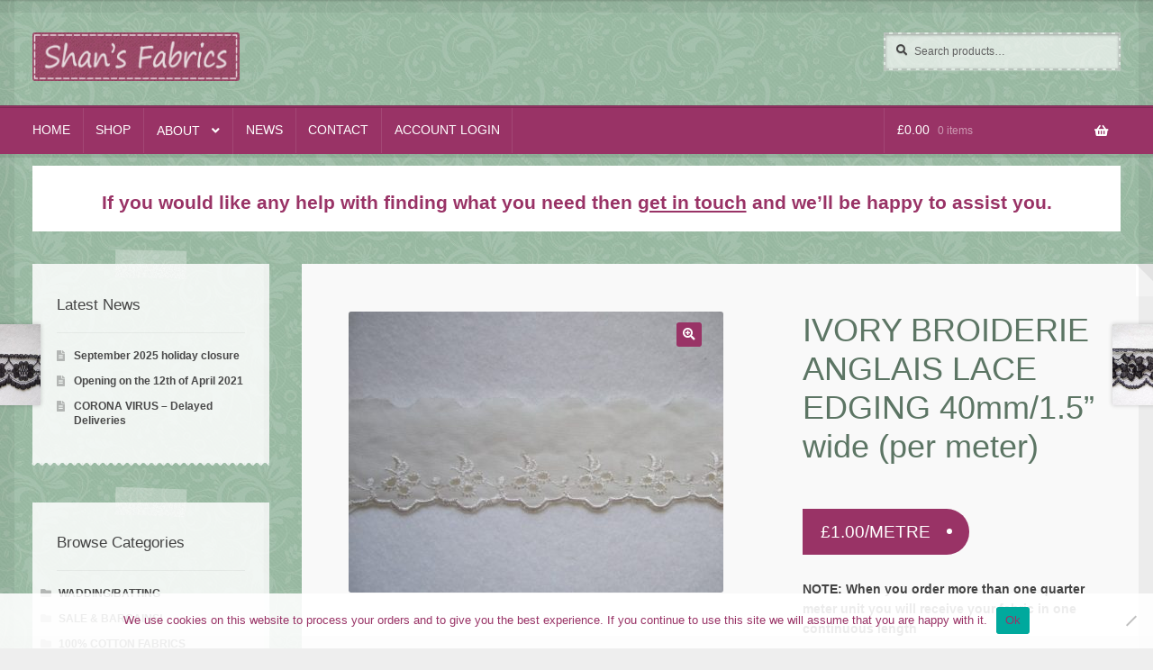

--- FILE ---
content_type: text/html; charset=UTF-8
request_url: https://www.shansfabrics.co.uk/product/embroidery-anglais-lace-edging-80mm-3-wide-white/
body_size: 20518
content:
<!doctype html>
<html lang="en-GB">
<head>
<meta charset="UTF-8">
<meta name="viewport" content="width=device-width, initial-scale=1">
<link rel="profile" href="http://gmpg.org/xfn/11">
<link rel="pingback" href="https://www.shansfabrics.co.uk/xmlrpc.php">

<meta name='robots' content='index, follow, max-image-preview:large, max-snippet:-1, max-video-preview:-1' />

	<!-- This site is optimized with the Yoast SEO plugin v26.8 - https://yoast.com/product/yoast-seo-wordpress/ -->
	<title>IVORY BROIDERIE ANGLAIS LACE EDGING 40mm/1.5&#039;&#039; wide (per meter) - Shan&#039;s Fabrics</title>
	<link rel="canonical" href="https://www.shansfabrics.co.uk/product/embroidery-anglais-lace-edging-80mm-3-wide-white/" />
	<meta property="og:locale" content="en_GB" />
	<meta property="og:type" content="article" />
	<meta property="og:title" content="IVORY BROIDERIE ANGLAIS LACE EDGING 40mm/1.5&#039;&#039; wide (per meter) - Shan&#039;s Fabrics" />
	<meta property="og:description" content="IVORY EMBROIDERY ANGLAIS LACE EDGING 40mm/1.5&#039;&#039; wide  (per meter)" />
	<meta property="og:url" content="https://www.shansfabrics.co.uk/product/embroidery-anglais-lace-edging-80mm-3-wide-white/" />
	<meta property="og:site_name" content="Shan&#039;s Fabrics" />
	<meta property="article:modified_time" content="2025-08-20T09:12:09+00:00" />
	<meta property="og:image" content="https://www.shansfabrics.co.uk/wp-content/uploads/433.jpg" />
	<meta property="og:image:width" content="640" />
	<meta property="og:image:height" content="480" />
	<meta property="og:image:type" content="image/jpeg" />
	<meta name="twitter:card" content="summary_large_image" />
	<meta name="twitter:label1" content="Estimated reading time" />
	<meta name="twitter:data1" content="1 minute" />
	<script type="application/ld+json" class="yoast-schema-graph">{"@context":"https://schema.org","@graph":[{"@type":"WebPage","@id":"https://www.shansfabrics.co.uk/product/embroidery-anglais-lace-edging-80mm-3-wide-white/","url":"https://www.shansfabrics.co.uk/product/embroidery-anglais-lace-edging-80mm-3-wide-white/","name":"IVORY BROIDERIE ANGLAIS LACE EDGING 40mm/1.5'' wide (per meter) - Shan&#039;s Fabrics","isPartOf":{"@id":"https://www.shansfabrics.co.uk/#website"},"primaryImageOfPage":{"@id":"https://www.shansfabrics.co.uk/product/embroidery-anglais-lace-edging-80mm-3-wide-white/#primaryimage"},"image":{"@id":"https://www.shansfabrics.co.uk/product/embroidery-anglais-lace-edging-80mm-3-wide-white/#primaryimage"},"thumbnailUrl":"https://www.shansfabrics.co.uk/wp-content/uploads/433.jpg","datePublished":"2018-03-02T13:30:55+00:00","dateModified":"2025-08-20T09:12:09+00:00","breadcrumb":{"@id":"https://www.shansfabrics.co.uk/product/embroidery-anglais-lace-edging-80mm-3-wide-white/#breadcrumb"},"inLanguage":"en-GB","potentialAction":[{"@type":"ReadAction","target":["https://www.shansfabrics.co.uk/product/embroidery-anglais-lace-edging-80mm-3-wide-white/"]}]},{"@type":"ImageObject","inLanguage":"en-GB","@id":"https://www.shansfabrics.co.uk/product/embroidery-anglais-lace-edging-80mm-3-wide-white/#primaryimage","url":"https://www.shansfabrics.co.uk/wp-content/uploads/433.jpg","contentUrl":"https://www.shansfabrics.co.uk/wp-content/uploads/433.jpg","width":640,"height":480,"caption":"IVORY EMBROIDERY ANGLAIS LACE EDGING 40mm/1.5'' wide (per meter)"},{"@type":"BreadcrumbList","@id":"https://www.shansfabrics.co.uk/product/embroidery-anglais-lace-edging-80mm-3-wide-white/#breadcrumb","itemListElement":[{"@type":"ListItem","position":1,"name":"Home","item":"https://www.shansfabrics.co.uk/"},{"@type":"ListItem","position":2,"name":"Shop","item":"https://www.shansfabrics.co.uk/shop/"},{"@type":"ListItem","position":3,"name":"IVORY BROIDERIE ANGLAIS LACE EDGING 40mm/1.5&#8221; wide (per meter)"}]},{"@type":"WebSite","@id":"https://www.shansfabrics.co.uk/#website","url":"https://www.shansfabrics.co.uk/","name":"Shan&#039;s Fabrics","description":"The Home of Hundreds of Quality Quilting Fabrics and much more!","publisher":{"@id":"https://www.shansfabrics.co.uk/#organization"},"potentialAction":[{"@type":"SearchAction","target":{"@type":"EntryPoint","urlTemplate":"https://www.shansfabrics.co.uk/?s={search_term_string}"},"query-input":{"@type":"PropertyValueSpecification","valueRequired":true,"valueName":"search_term_string"}}],"inLanguage":"en-GB"},{"@type":"Organization","@id":"https://www.shansfabrics.co.uk/#organization","name":"Shan&#039;s Fabrics","url":"https://www.shansfabrics.co.uk/","logo":{"@type":"ImageObject","inLanguage":"en-GB","@id":"https://www.shansfabrics.co.uk/#/schema/logo/image/","url":"https://www.shansfabrics.co.uk/wp-content/uploads/Shans-Fabrics-Logo.jpg","contentUrl":"https://www.shansfabrics.co.uk/wp-content/uploads/Shans-Fabrics-Logo.jpg","width":470,"height":110,"caption":"Shan&#039;s Fabrics"},"image":{"@id":"https://www.shansfabrics.co.uk/#/schema/logo/image/"}}]}</script>
	<!-- / Yoast SEO plugin. -->


<link rel='dns-prefetch' href='//www.shansfabrics.co.uk' />
<link rel='dns-prefetch' href='//fonts.googleapis.com' />
<link rel='dns-prefetch' href='//use.fontawesome.com' />
<link rel="alternate" type="application/rss+xml" title="Shan&#039;s Fabrics &raquo; Feed" href="https://www.shansfabrics.co.uk/feed/" />
<link rel="alternate" type="application/rss+xml" title="Shan&#039;s Fabrics &raquo; Comments Feed" href="https://www.shansfabrics.co.uk/comments/feed/" />
<link rel="alternate" title="oEmbed (JSON)" type="application/json+oembed" href="https://www.shansfabrics.co.uk/wp-json/oembed/1.0/embed?url=https%3A%2F%2Fwww.shansfabrics.co.uk%2Fproduct%2Fembroidery-anglais-lace-edging-80mm-3-wide-white%2F" />
<link rel="alternate" title="oEmbed (XML)" type="text/xml+oembed" href="https://www.shansfabrics.co.uk/wp-json/oembed/1.0/embed?url=https%3A%2F%2Fwww.shansfabrics.co.uk%2Fproduct%2Fembroidery-anglais-lace-edging-80mm-3-wide-white%2F&#038;format=xml" />
<style id='wp-img-auto-sizes-contain-inline-css'>
img:is([sizes=auto i],[sizes^="auto," i]){contain-intrinsic-size:3000px 1500px}
/*# sourceURL=wp-img-auto-sizes-contain-inline-css */
</style>
<style id='wp-emoji-styles-inline-css'>

	img.wp-smiley, img.emoji {
		display: inline !important;
		border: none !important;
		box-shadow: none !important;
		height: 1em !important;
		width: 1em !important;
		margin: 0 0.07em !important;
		vertical-align: -0.1em !important;
		background: none !important;
		padding: 0 !important;
	}
/*# sourceURL=wp-emoji-styles-inline-css */
</style>
<style id='wp-block-library-inline-css'>
:root{--wp-block-synced-color:#7a00df;--wp-block-synced-color--rgb:122,0,223;--wp-bound-block-color:var(--wp-block-synced-color);--wp-editor-canvas-background:#ddd;--wp-admin-theme-color:#007cba;--wp-admin-theme-color--rgb:0,124,186;--wp-admin-theme-color-darker-10:#006ba1;--wp-admin-theme-color-darker-10--rgb:0,107,160.5;--wp-admin-theme-color-darker-20:#005a87;--wp-admin-theme-color-darker-20--rgb:0,90,135;--wp-admin-border-width-focus:2px}@media (min-resolution:192dpi){:root{--wp-admin-border-width-focus:1.5px}}.wp-element-button{cursor:pointer}:root .has-very-light-gray-background-color{background-color:#eee}:root .has-very-dark-gray-background-color{background-color:#313131}:root .has-very-light-gray-color{color:#eee}:root .has-very-dark-gray-color{color:#313131}:root .has-vivid-green-cyan-to-vivid-cyan-blue-gradient-background{background:linear-gradient(135deg,#00d084,#0693e3)}:root .has-purple-crush-gradient-background{background:linear-gradient(135deg,#34e2e4,#4721fb 50%,#ab1dfe)}:root .has-hazy-dawn-gradient-background{background:linear-gradient(135deg,#faaca8,#dad0ec)}:root .has-subdued-olive-gradient-background{background:linear-gradient(135deg,#fafae1,#67a671)}:root .has-atomic-cream-gradient-background{background:linear-gradient(135deg,#fdd79a,#004a59)}:root .has-nightshade-gradient-background{background:linear-gradient(135deg,#330968,#31cdcf)}:root .has-midnight-gradient-background{background:linear-gradient(135deg,#020381,#2874fc)}:root{--wp--preset--font-size--normal:16px;--wp--preset--font-size--huge:42px}.has-regular-font-size{font-size:1em}.has-larger-font-size{font-size:2.625em}.has-normal-font-size{font-size:var(--wp--preset--font-size--normal)}.has-huge-font-size{font-size:var(--wp--preset--font-size--huge)}.has-text-align-center{text-align:center}.has-text-align-left{text-align:left}.has-text-align-right{text-align:right}.has-fit-text{white-space:nowrap!important}#end-resizable-editor-section{display:none}.aligncenter{clear:both}.items-justified-left{justify-content:flex-start}.items-justified-center{justify-content:center}.items-justified-right{justify-content:flex-end}.items-justified-space-between{justify-content:space-between}.screen-reader-text{border:0;clip-path:inset(50%);height:1px;margin:-1px;overflow:hidden;padding:0;position:absolute;width:1px;word-wrap:normal!important}.screen-reader-text:focus{background-color:#ddd;clip-path:none;color:#444;display:block;font-size:1em;height:auto;left:5px;line-height:normal;padding:15px 23px 14px;text-decoration:none;top:5px;width:auto;z-index:100000}html :where(.has-border-color){border-style:solid}html :where([style*=border-top-color]){border-top-style:solid}html :where([style*=border-right-color]){border-right-style:solid}html :where([style*=border-bottom-color]){border-bottom-style:solid}html :where([style*=border-left-color]){border-left-style:solid}html :where([style*=border-width]){border-style:solid}html :where([style*=border-top-width]){border-top-style:solid}html :where([style*=border-right-width]){border-right-style:solid}html :where([style*=border-bottom-width]){border-bottom-style:solid}html :where([style*=border-left-width]){border-left-style:solid}html :where(img[class*=wp-image-]){height:auto;max-width:100%}:where(figure){margin:0 0 1em}html :where(.is-position-sticky){--wp-admin--admin-bar--position-offset:var(--wp-admin--admin-bar--height,0px)}@media screen and (max-width:600px){html :where(.is-position-sticky){--wp-admin--admin-bar--position-offset:0px}}

/*# sourceURL=wp-block-library-inline-css */
</style><link rel='stylesheet' id='wc-blocks-style-css' href='https://www.shansfabrics.co.uk/wp-content/plugins/woocommerce/assets/client/blocks/wc-blocks.css?ver=wc-10.4.3' media='all' />
<style id='global-styles-inline-css'>
:root{--wp--preset--aspect-ratio--square: 1;--wp--preset--aspect-ratio--4-3: 4/3;--wp--preset--aspect-ratio--3-4: 3/4;--wp--preset--aspect-ratio--3-2: 3/2;--wp--preset--aspect-ratio--2-3: 2/3;--wp--preset--aspect-ratio--16-9: 16/9;--wp--preset--aspect-ratio--9-16: 9/16;--wp--preset--color--black: #000000;--wp--preset--color--cyan-bluish-gray: #abb8c3;--wp--preset--color--white: #ffffff;--wp--preset--color--pale-pink: #f78da7;--wp--preset--color--vivid-red: #cf2e2e;--wp--preset--color--luminous-vivid-orange: #ff6900;--wp--preset--color--luminous-vivid-amber: #fcb900;--wp--preset--color--light-green-cyan: #7bdcb5;--wp--preset--color--vivid-green-cyan: #00d084;--wp--preset--color--pale-cyan-blue: #8ed1fc;--wp--preset--color--vivid-cyan-blue: #0693e3;--wp--preset--color--vivid-purple: #9b51e0;--wp--preset--gradient--vivid-cyan-blue-to-vivid-purple: linear-gradient(135deg,rgb(6,147,227) 0%,rgb(155,81,224) 100%);--wp--preset--gradient--light-green-cyan-to-vivid-green-cyan: linear-gradient(135deg,rgb(122,220,180) 0%,rgb(0,208,130) 100%);--wp--preset--gradient--luminous-vivid-amber-to-luminous-vivid-orange: linear-gradient(135deg,rgb(252,185,0) 0%,rgb(255,105,0) 100%);--wp--preset--gradient--luminous-vivid-orange-to-vivid-red: linear-gradient(135deg,rgb(255,105,0) 0%,rgb(207,46,46) 100%);--wp--preset--gradient--very-light-gray-to-cyan-bluish-gray: linear-gradient(135deg,rgb(238,238,238) 0%,rgb(169,184,195) 100%);--wp--preset--gradient--cool-to-warm-spectrum: linear-gradient(135deg,rgb(74,234,220) 0%,rgb(151,120,209) 20%,rgb(207,42,186) 40%,rgb(238,44,130) 60%,rgb(251,105,98) 80%,rgb(254,248,76) 100%);--wp--preset--gradient--blush-light-purple: linear-gradient(135deg,rgb(255,206,236) 0%,rgb(152,150,240) 100%);--wp--preset--gradient--blush-bordeaux: linear-gradient(135deg,rgb(254,205,165) 0%,rgb(254,45,45) 50%,rgb(107,0,62) 100%);--wp--preset--gradient--luminous-dusk: linear-gradient(135deg,rgb(255,203,112) 0%,rgb(199,81,192) 50%,rgb(65,88,208) 100%);--wp--preset--gradient--pale-ocean: linear-gradient(135deg,rgb(255,245,203) 0%,rgb(182,227,212) 50%,rgb(51,167,181) 100%);--wp--preset--gradient--electric-grass: linear-gradient(135deg,rgb(202,248,128) 0%,rgb(113,206,126) 100%);--wp--preset--gradient--midnight: linear-gradient(135deg,rgb(2,3,129) 0%,rgb(40,116,252) 100%);--wp--preset--font-size--small: 14px;--wp--preset--font-size--medium: 23px;--wp--preset--font-size--large: 26px;--wp--preset--font-size--x-large: 42px;--wp--preset--font-size--normal: 16px;--wp--preset--font-size--huge: 37px;--wp--preset--spacing--20: 0.44rem;--wp--preset--spacing--30: 0.67rem;--wp--preset--spacing--40: 1rem;--wp--preset--spacing--50: 1.5rem;--wp--preset--spacing--60: 2.25rem;--wp--preset--spacing--70: 3.38rem;--wp--preset--spacing--80: 5.06rem;--wp--preset--shadow--natural: 6px 6px 9px rgba(0, 0, 0, 0.2);--wp--preset--shadow--deep: 12px 12px 50px rgba(0, 0, 0, 0.4);--wp--preset--shadow--sharp: 6px 6px 0px rgba(0, 0, 0, 0.2);--wp--preset--shadow--outlined: 6px 6px 0px -3px rgb(255, 255, 255), 6px 6px rgb(0, 0, 0);--wp--preset--shadow--crisp: 6px 6px 0px rgb(0, 0, 0);}:root :where(.is-layout-flow) > :first-child{margin-block-start: 0;}:root :where(.is-layout-flow) > :last-child{margin-block-end: 0;}:root :where(.is-layout-flow) > *{margin-block-start: 24px;margin-block-end: 0;}:root :where(.is-layout-constrained) > :first-child{margin-block-start: 0;}:root :where(.is-layout-constrained) > :last-child{margin-block-end: 0;}:root :where(.is-layout-constrained) > *{margin-block-start: 24px;margin-block-end: 0;}:root :where(.is-layout-flex){gap: 24px;}:root :where(.is-layout-grid){gap: 24px;}body .is-layout-flex{display: flex;}.is-layout-flex{flex-wrap: wrap;align-items: center;}.is-layout-flex > :is(*, div){margin: 0;}body .is-layout-grid{display: grid;}.is-layout-grid > :is(*, div){margin: 0;}.has-black-color{color: var(--wp--preset--color--black) !important;}.has-cyan-bluish-gray-color{color: var(--wp--preset--color--cyan-bluish-gray) !important;}.has-white-color{color: var(--wp--preset--color--white) !important;}.has-pale-pink-color{color: var(--wp--preset--color--pale-pink) !important;}.has-vivid-red-color{color: var(--wp--preset--color--vivid-red) !important;}.has-luminous-vivid-orange-color{color: var(--wp--preset--color--luminous-vivid-orange) !important;}.has-luminous-vivid-amber-color{color: var(--wp--preset--color--luminous-vivid-amber) !important;}.has-light-green-cyan-color{color: var(--wp--preset--color--light-green-cyan) !important;}.has-vivid-green-cyan-color{color: var(--wp--preset--color--vivid-green-cyan) !important;}.has-pale-cyan-blue-color{color: var(--wp--preset--color--pale-cyan-blue) !important;}.has-vivid-cyan-blue-color{color: var(--wp--preset--color--vivid-cyan-blue) !important;}.has-vivid-purple-color{color: var(--wp--preset--color--vivid-purple) !important;}.has-black-background-color{background-color: var(--wp--preset--color--black) !important;}.has-cyan-bluish-gray-background-color{background-color: var(--wp--preset--color--cyan-bluish-gray) !important;}.has-white-background-color{background-color: var(--wp--preset--color--white) !important;}.has-pale-pink-background-color{background-color: var(--wp--preset--color--pale-pink) !important;}.has-vivid-red-background-color{background-color: var(--wp--preset--color--vivid-red) !important;}.has-luminous-vivid-orange-background-color{background-color: var(--wp--preset--color--luminous-vivid-orange) !important;}.has-luminous-vivid-amber-background-color{background-color: var(--wp--preset--color--luminous-vivid-amber) !important;}.has-light-green-cyan-background-color{background-color: var(--wp--preset--color--light-green-cyan) !important;}.has-vivid-green-cyan-background-color{background-color: var(--wp--preset--color--vivid-green-cyan) !important;}.has-pale-cyan-blue-background-color{background-color: var(--wp--preset--color--pale-cyan-blue) !important;}.has-vivid-cyan-blue-background-color{background-color: var(--wp--preset--color--vivid-cyan-blue) !important;}.has-vivid-purple-background-color{background-color: var(--wp--preset--color--vivid-purple) !important;}.has-black-border-color{border-color: var(--wp--preset--color--black) !important;}.has-cyan-bluish-gray-border-color{border-color: var(--wp--preset--color--cyan-bluish-gray) !important;}.has-white-border-color{border-color: var(--wp--preset--color--white) !important;}.has-pale-pink-border-color{border-color: var(--wp--preset--color--pale-pink) !important;}.has-vivid-red-border-color{border-color: var(--wp--preset--color--vivid-red) !important;}.has-luminous-vivid-orange-border-color{border-color: var(--wp--preset--color--luminous-vivid-orange) !important;}.has-luminous-vivid-amber-border-color{border-color: var(--wp--preset--color--luminous-vivid-amber) !important;}.has-light-green-cyan-border-color{border-color: var(--wp--preset--color--light-green-cyan) !important;}.has-vivid-green-cyan-border-color{border-color: var(--wp--preset--color--vivid-green-cyan) !important;}.has-pale-cyan-blue-border-color{border-color: var(--wp--preset--color--pale-cyan-blue) !important;}.has-vivid-cyan-blue-border-color{border-color: var(--wp--preset--color--vivid-cyan-blue) !important;}.has-vivid-purple-border-color{border-color: var(--wp--preset--color--vivid-purple) !important;}.has-vivid-cyan-blue-to-vivid-purple-gradient-background{background: var(--wp--preset--gradient--vivid-cyan-blue-to-vivid-purple) !important;}.has-light-green-cyan-to-vivid-green-cyan-gradient-background{background: var(--wp--preset--gradient--light-green-cyan-to-vivid-green-cyan) !important;}.has-luminous-vivid-amber-to-luminous-vivid-orange-gradient-background{background: var(--wp--preset--gradient--luminous-vivid-amber-to-luminous-vivid-orange) !important;}.has-luminous-vivid-orange-to-vivid-red-gradient-background{background: var(--wp--preset--gradient--luminous-vivid-orange-to-vivid-red) !important;}.has-very-light-gray-to-cyan-bluish-gray-gradient-background{background: var(--wp--preset--gradient--very-light-gray-to-cyan-bluish-gray) !important;}.has-cool-to-warm-spectrum-gradient-background{background: var(--wp--preset--gradient--cool-to-warm-spectrum) !important;}.has-blush-light-purple-gradient-background{background: var(--wp--preset--gradient--blush-light-purple) !important;}.has-blush-bordeaux-gradient-background{background: var(--wp--preset--gradient--blush-bordeaux) !important;}.has-luminous-dusk-gradient-background{background: var(--wp--preset--gradient--luminous-dusk) !important;}.has-pale-ocean-gradient-background{background: var(--wp--preset--gradient--pale-ocean) !important;}.has-electric-grass-gradient-background{background: var(--wp--preset--gradient--electric-grass) !important;}.has-midnight-gradient-background{background: var(--wp--preset--gradient--midnight) !important;}.has-small-font-size{font-size: var(--wp--preset--font-size--small) !important;}.has-medium-font-size{font-size: var(--wp--preset--font-size--medium) !important;}.has-large-font-size{font-size: var(--wp--preset--font-size--large) !important;}.has-x-large-font-size{font-size: var(--wp--preset--font-size--x-large) !important;}
/*# sourceURL=global-styles-inline-css */
</style>

<style id='classic-theme-styles-inline-css'>
/*! This file is auto-generated */
.wp-block-button__link{color:#fff;background-color:#32373c;border-radius:9999px;box-shadow:none;text-decoration:none;padding:calc(.667em + 2px) calc(1.333em + 2px);font-size:1.125em}.wp-block-file__button{background:#32373c;color:#fff;text-decoration:none}
/*# sourceURL=/wp-includes/css/classic-themes.min.css */
</style>
<link rel='stylesheet' id='storefront-gutenberg-blocks-css' href='https://www.shansfabrics.co.uk/wp-content/themes/storefront/assets/css/base/gutenberg-blocks.css?ver=4.6.2' media='all' />
<style id='storefront-gutenberg-blocks-inline-css'>

				.wp-block-button__link:not(.has-text-color) {
					color: #ffffff;
				}

				.wp-block-button__link:not(.has-text-color):hover,
				.wp-block-button__link:not(.has-text-color):focus,
				.wp-block-button__link:not(.has-text-color):active {
					color: #ffffff;
				}

				.wp-block-button__link:not(.has-background) {
					background-color: #993366;
				}

				.wp-block-button__link:not(.has-background):hover,
				.wp-block-button__link:not(.has-background):focus,
				.wp-block-button__link:not(.has-background):active {
					border-color: #801a4d;
					background-color: #801a4d;
				}

				.wc-block-grid__products .wc-block-grid__product .wp-block-button__link {
					background-color: #993366;
					border-color: #993366;
					color: #ffffff;
				}

				.wp-block-quote footer,
				.wp-block-quote cite,
				.wp-block-quote__citation {
					color: #444444;
				}

				.wp-block-pullquote cite,
				.wp-block-pullquote footer,
				.wp-block-pullquote__citation {
					color: #444444;
				}

				.wp-block-image figcaption {
					color: #444444;
				}

				.wp-block-separator.is-style-dots::before {
					color: #5c7564;
				}

				.wp-block-file a.wp-block-file__button {
					color: #ffffff;
					background-color: #993366;
					border-color: #993366;
				}

				.wp-block-file a.wp-block-file__button:hover,
				.wp-block-file a.wp-block-file__button:focus,
				.wp-block-file a.wp-block-file__button:active {
					color: #ffffff;
					background-color: #801a4d;
				}

				.wp-block-code,
				.wp-block-preformatted pre {
					color: #444444;
				}

				.wp-block-table:not( .has-background ):not( .is-style-stripes ) tbody tr:nth-child(2n) td {
					background-color: #ececec;
				}

				.wp-block-cover .wp-block-cover__inner-container h1:not(.has-text-color),
				.wp-block-cover .wp-block-cover__inner-container h2:not(.has-text-color),
				.wp-block-cover .wp-block-cover__inner-container h3:not(.has-text-color),
				.wp-block-cover .wp-block-cover__inner-container h4:not(.has-text-color),
				.wp-block-cover .wp-block-cover__inner-container h5:not(.has-text-color),
				.wp-block-cover .wp-block-cover__inner-container h6:not(.has-text-color) {
					color: ;
				}

				div.wc-block-components-price-slider__range-input-progress,
				.rtl .wc-block-components-price-slider__range-input-progress {
					--range-color: #993366;
				}

				/* Target only IE11 */
				@media all and (-ms-high-contrast: none), (-ms-high-contrast: active) {
					.wc-block-components-price-slider__range-input-progress {
						background: #993366;
					}
				}

				.wc-block-components-button:not(.is-link) {
					background-color: #65896d;
					color: #ffffff;
				}

				.wc-block-components-button:not(.is-link):hover,
				.wc-block-components-button:not(.is-link):focus,
				.wc-block-components-button:not(.is-link):active {
					background-color: #4c7054;
					color: #ffffff;
				}

				.wc-block-components-button:not(.is-link):disabled {
					background-color: #65896d;
					color: #ffffff;
				}

				.wc-block-cart__submit-container {
					background-color: #eeeeee;
				}

				.wc-block-cart__submit-container::before {
					color: rgba(203,203,203,0.5);
				}

				.wc-block-components-order-summary-item__quantity {
					background-color: #eeeeee;
					border-color: #444444;
					box-shadow: 0 0 0 2px #eeeeee;
					color: #444444;
				}
			
/*# sourceURL=storefront-gutenberg-blocks-inline-css */
</style>
<link rel='stylesheet' id='contact-form-7-css' href='https://www.shansfabrics.co.uk/wp-content/plugins/contact-form-7/includes/css/styles.css?ver=6.1.4' media='all' />
<link rel='stylesheet' id='cookie-notice-front-css' href='https://www.shansfabrics.co.uk/wp-content/plugins/cookie-notice/css/front.min.css?ver=2.5.11' media='all' />
<link rel='stylesheet' id='wcqu_quantity_styles-css' href='https://www.shansfabrics.co.uk/wp-content/plugins/quantities-and-units-for-woocommerce/assets/css/styles.css?ver=622488f8daa888a20eacd7c2531b7300' media='all' />
<link rel='stylesheet' id='photoswipe-css' href='https://www.shansfabrics.co.uk/wp-content/plugins/woocommerce/assets/css/photoswipe/photoswipe.min.css?ver=10.4.3' media='all' />
<link rel='stylesheet' id='photoswipe-default-skin-css' href='https://www.shansfabrics.co.uk/wp-content/plugins/woocommerce/assets/css/photoswipe/default-skin/default-skin.min.css?ver=10.4.3' media='all' />
<style id='woocommerce-inline-inline-css'>
.woocommerce form .form-row .required { visibility: visible; }
/*# sourceURL=woocommerce-inline-inline-css */
</style>
<link rel='stylesheet' id='eeb-css-frontend-css' href='https://www.shansfabrics.co.uk/wp-content/plugins/email-encoder-bundle/assets/css/style.css?ver=54d4eedc552c499c4a8d6b89c23d3df1' media='all' />
<link rel='stylesheet' id='storefront-style-css' href='https://www.shansfabrics.co.uk/wp-content/themes/storefront/style.css?ver=622488f8daa888a20eacd7c2531b7300' media='all' />
<style id='storefront-style-inline-css'>

			.main-navigation ul li a,
			.site-title a,
			ul.menu li a,
			.site-branding h1 a,
			button.menu-toggle,
			button.menu-toggle:hover,
			.handheld-navigation .dropdown-toggle {
				color: #ffffff;
			}

			button.menu-toggle,
			button.menu-toggle:hover {
				border-color: #ffffff;
			}

			.main-navigation ul li a:hover,
			.main-navigation ul li:hover > a,
			.site-title a:hover,
			.site-header ul.menu li.current-menu-item > a {
				color: #ffffff;
			}

			table:not( .has-background ) th {
				background-color: #e7e7e7;
			}

			table:not( .has-background ) tbody td {
				background-color: #ececec;
			}

			table:not( .has-background ) tbody tr:nth-child(2n) td,
			fieldset,
			fieldset legend {
				background-color: #eaeaea;
			}

			.site-header,
			.secondary-navigation ul ul,
			.main-navigation ul.menu > li.menu-item-has-children:after,
			.secondary-navigation ul.menu ul,
			.storefront-handheld-footer-bar,
			.storefront-handheld-footer-bar ul li > a,
			.storefront-handheld-footer-bar ul li.search .site-search,
			button.menu-toggle,
			button.menu-toggle:hover {
				background-color: #993366;
			}

			p.site-description,
			.site-header,
			.storefront-handheld-footer-bar {
				color: #ffffff;
			}

			button.menu-toggle:after,
			button.menu-toggle:before,
			button.menu-toggle span:before {
				background-color: #ffffff;
			}

			h1, h2, h3, h4, h5, h6, .wc-block-grid__product-title {
				color: #5c7564;
			}

			.widget h1 {
				border-bottom-color: #5c7564;
			}

			body,
			.secondary-navigation a {
				color: #444444;
			}

			.widget-area .widget a,
			.hentry .entry-header .posted-on a,
			.hentry .entry-header .post-author a,
			.hentry .entry-header .post-comments a,
			.hentry .entry-header .byline a {
				color: #494949;
			}

			a {
				color: #993366;
			}

			a:focus,
			button:focus,
			.button.alt:focus,
			input:focus,
			textarea:focus,
			input[type="button"]:focus,
			input[type="reset"]:focus,
			input[type="submit"]:focus,
			input[type="email"]:focus,
			input[type="tel"]:focus,
			input[type="url"]:focus,
			input[type="password"]:focus,
			input[type="search"]:focus {
				outline-color: #993366;
			}

			button, input[type="button"], input[type="reset"], input[type="submit"], .button, .widget a.button {
				background-color: #993366;
				border-color: #993366;
				color: #ffffff;
			}

			button:hover, input[type="button"]:hover, input[type="reset"]:hover, input[type="submit"]:hover, .button:hover, .widget a.button:hover {
				background-color: #801a4d;
				border-color: #801a4d;
				color: #ffffff;
			}

			button.alt, input[type="button"].alt, input[type="reset"].alt, input[type="submit"].alt, .button.alt, .widget-area .widget a.button.alt {
				background-color: #65896d;
				border-color: #65896d;
				color: #ffffff;
			}

			button.alt:hover, input[type="button"].alt:hover, input[type="reset"].alt:hover, input[type="submit"].alt:hover, .button.alt:hover, .widget-area .widget a.button.alt:hover {
				background-color: #4c7054;
				border-color: #4c7054;
				color: #ffffff;
			}

			.pagination .page-numbers li .page-numbers.current {
				background-color: #d5d5d5;
				color: #3a3a3a;
			}

			#comments .comment-list .comment-content .comment-text {
				background-color: #e7e7e7;
			}

			.site-footer {
				background-color: #2b2b2b;
				color: #ffffff;
			}

			.site-footer a:not(.button):not(.components-button) {
				color: #eeeeee;
			}

			.site-footer .storefront-handheld-footer-bar a:not(.button):not(.components-button) {
				color: #ffffff;
			}

			.site-footer h1, .site-footer h2, .site-footer h3, .site-footer h4, .site-footer h5, .site-footer h6, .site-footer .widget .widget-title, .site-footer .widget .widgettitle {
				color: #ffffff;
			}

			.page-template-template-homepage.has-post-thumbnail .type-page.has-post-thumbnail .entry-title {
				color: ;
			}

			.page-template-template-homepage.has-post-thumbnail .type-page.has-post-thumbnail .entry-content {
				color: ;
			}

			@media screen and ( min-width: 768px ) {
				.secondary-navigation ul.menu a:hover {
					color: #ffffff;
				}

				.secondary-navigation ul.menu a {
					color: #ffffff;
				}

				.main-navigation ul.menu ul.sub-menu,
				.main-navigation ul.nav-menu ul.children {
					background-color: #8a2457;
				}

				.site-header {
					border-bottom-color: #8a2457;
				}
			}
/*# sourceURL=storefront-style-inline-css */
</style>
<link rel='stylesheet' id='storefront-icons-css' href='https://www.shansfabrics.co.uk/wp-content/themes/storefront/assets/css/base/icons.css?ver=4.6.2' media='all' />
<link rel='stylesheet' id='storefront-fonts-css' href='https://fonts.googleapis.com/css?family=Source+Sans+Pro%3A400%2C300%2C300italic%2C400italic%2C600%2C700%2C900&#038;subset=latin%2Clatin-ext&#038;ver=4.6.2' media='all' />
<link rel='stylesheet' id='flexible-shipping-free-shipping-css' href='https://www.shansfabrics.co.uk/wp-content/plugins/flexible-shipping/assets/dist/css/free-shipping.css?ver=6.5.4.2' media='all' />
<link rel='stylesheet' id='storefront-woocommerce-style-css' href='https://www.shansfabrics.co.uk/wp-content/themes/storefront/assets/css/woocommerce/woocommerce.css?ver=4.6.2' media='all' />
<style id='storefront-woocommerce-style-inline-css'>
@font-face {
				font-family: star;
				src: url(https://www.shansfabrics.co.uk/wp-content/plugins/woocommerce/assets/fonts/star.eot);
				src:
					url(https://www.shansfabrics.co.uk/wp-content/plugins/woocommerce/assets/fonts/star.eot?#iefix) format("embedded-opentype"),
					url(https://www.shansfabrics.co.uk/wp-content/plugins/woocommerce/assets/fonts/star.woff) format("woff"),
					url(https://www.shansfabrics.co.uk/wp-content/plugins/woocommerce/assets/fonts/star.ttf) format("truetype"),
					url(https://www.shansfabrics.co.uk/wp-content/plugins/woocommerce/assets/fonts/star.svg#star) format("svg");
				font-weight: 400;
				font-style: normal;
			}
			@font-face {
				font-family: WooCommerce;
				src: url(https://www.shansfabrics.co.uk/wp-content/plugins/woocommerce/assets/fonts/WooCommerce.eot);
				src:
					url(https://www.shansfabrics.co.uk/wp-content/plugins/woocommerce/assets/fonts/WooCommerce.eot?#iefix) format("embedded-opentype"),
					url(https://www.shansfabrics.co.uk/wp-content/plugins/woocommerce/assets/fonts/WooCommerce.woff) format("woff"),
					url(https://www.shansfabrics.co.uk/wp-content/plugins/woocommerce/assets/fonts/WooCommerce.ttf) format("truetype"),
					url(https://www.shansfabrics.co.uk/wp-content/plugins/woocommerce/assets/fonts/WooCommerce.svg#WooCommerce) format("svg");
				font-weight: 400;
				font-style: normal;
			}

			a.cart-contents,
			.site-header-cart .widget_shopping_cart a {
				color: #ffffff;
			}

			a.cart-contents:hover,
			.site-header-cart .widget_shopping_cart a:hover,
			.site-header-cart:hover > li > a {
				color: #ffffff;
			}

			table.cart td.product-remove,
			table.cart td.actions {
				border-top-color: #eeeeee;
			}

			.storefront-handheld-footer-bar ul li.cart .count {
				background-color: #ffffff;
				color: #993366;
				border-color: #993366;
			}

			.woocommerce-tabs ul.tabs li.active a,
			ul.products li.product .price,
			.onsale,
			.wc-block-grid__product-onsale,
			.widget_search form:before,
			.widget_product_search form:before {
				color: #444444;
			}

			.woocommerce-breadcrumb a,
			a.woocommerce-review-link,
			.product_meta a {
				color: #494949;
			}

			.wc-block-grid__product-onsale,
			.onsale {
				border-color: #444444;
			}

			.star-rating span:before,
			.quantity .plus, .quantity .minus,
			p.stars a:hover:after,
			p.stars a:after,
			.star-rating span:before,
			#payment .payment_methods li input[type=radio]:first-child:checked+label:before {
				color: #993366;
			}

			.widget_price_filter .ui-slider .ui-slider-range,
			.widget_price_filter .ui-slider .ui-slider-handle {
				background-color: #993366;
			}

			.order_details {
				background-color: #e7e7e7;
			}

			.order_details > li {
				border-bottom: 1px dotted #d2d2d2;
			}

			.order_details:before,
			.order_details:after {
				background: -webkit-linear-gradient(transparent 0,transparent 0),-webkit-linear-gradient(135deg,#e7e7e7 33.33%,transparent 33.33%),-webkit-linear-gradient(45deg,#e7e7e7 33.33%,transparent 33.33%)
			}

			#order_review {
				background-color: #eeeeee;
			}

			#payment .payment_methods > li .payment_box,
			#payment .place-order {
				background-color: #e9e9e9;
			}

			#payment .payment_methods > li:not(.woocommerce-notice) {
				background-color: #e4e4e4;
			}

			#payment .payment_methods > li:not(.woocommerce-notice):hover {
				background-color: #dfdfdf;
			}

			.woocommerce-pagination .page-numbers li .page-numbers.current {
				background-color: #d5d5d5;
				color: #3a3a3a;
			}

			.wc-block-grid__product-onsale,
			.onsale,
			.woocommerce-pagination .page-numbers li .page-numbers:not(.current) {
				color: #444444;
			}

			p.stars a:before,
			p.stars a:hover~a:before,
			p.stars.selected a.active~a:before {
				color: #444444;
			}

			p.stars.selected a.active:before,
			p.stars:hover a:before,
			p.stars.selected a:not(.active):before,
			p.stars.selected a.active:before {
				color: #993366;
			}

			.single-product div.product .woocommerce-product-gallery .woocommerce-product-gallery__trigger {
				background-color: #993366;
				color: #ffffff;
			}

			.single-product div.product .woocommerce-product-gallery .woocommerce-product-gallery__trigger:hover {
				background-color: #801a4d;
				border-color: #801a4d;
				color: #ffffff;
			}

			.button.added_to_cart:focus,
			.button.wc-forward:focus {
				outline-color: #993366;
			}

			.added_to_cart,
			.site-header-cart .widget_shopping_cart a.button,
			.wc-block-grid__products .wc-block-grid__product .wp-block-button__link {
				background-color: #993366;
				border-color: #993366;
				color: #ffffff;
			}

			.added_to_cart:hover,
			.site-header-cart .widget_shopping_cart a.button:hover,
			.wc-block-grid__products .wc-block-grid__product .wp-block-button__link:hover {
				background-color: #801a4d;
				border-color: #801a4d;
				color: #ffffff;
			}

			.added_to_cart.alt, .added_to_cart, .widget a.button.checkout {
				background-color: #65896d;
				border-color: #65896d;
				color: #ffffff;
			}

			.added_to_cart.alt:hover, .added_to_cart:hover, .widget a.button.checkout:hover {
				background-color: #4c7054;
				border-color: #4c7054;
				color: #ffffff;
			}

			.button.loading {
				color: #993366;
			}

			.button.loading:hover {
				background-color: #993366;
			}

			.button.loading:after {
				color: #ffffff;
			}

			@media screen and ( min-width: 768px ) {
				.site-header-cart .widget_shopping_cart,
				.site-header .product_list_widget li .quantity {
					color: #ffffff;
				}

				.site-header-cart .widget_shopping_cart .buttons,
				.site-header-cart .widget_shopping_cart .total {
					background-color: #8f295c;
				}

				.site-header-cart .widget_shopping_cart {
					background-color: #8a2457;
				}
			}
				.storefront-product-pagination a {
					color: #444444;
					background-color: #eeeeee;
				}
				.storefront-sticky-add-to-cart {
					color: #444444;
					background-color: #eeeeee;
				}

				.storefront-sticky-add-to-cart a:not(.button) {
					color: #ffffff;
				}
/*# sourceURL=storefront-woocommerce-style-inline-css */
</style>
<link rel='stylesheet' id='storefront-child-style-css' href='https://www.shansfabrics.co.uk/wp-content/themes/shansfabrics/style.css?ver=1.0' media='all' />
<style id='storefront-child-style-inline-css'>

			.main-navigation ul li:hover > a,
			a.cart-contents:hover,
			.site-header-cart .widget_shopping_cart a:hover,
			.site-header-cart:hover > li > a {
				color: #cdcdcd;
			}

			.woocommerce-breadcrumb a:hover {
				color: #ffffff;
			}

			.single-product div.product .summary .price {
				color: #993366;
			}

			.header-widget-region {
				color: #ffffff;
			}

			.header-widget-region a:not(.button) {
				color: #eeeeee;
			}

			.single-product div.product .summary .price {
				color: #ffffff;
				background-color: #993366;
			}

			.header-widget-region h1, .header-widget-region h2, .header-widget-region h3, .header-widget-region h4, .header-widget-region h5, .header-widget-region h6 {
				color: #ffffff;
			}

			.main-navigation ul li.smm-active li ul.products li.product h3,
			.main-navigation ul li.smm-active li ul.products li.product .price {
				color: #ffffff;
			}

			@media screen and (min-width: 768px) {
				.deli-primary-navigation {
					background:#993366;
				}

				.smm-mega-menu {
					background:#942e61;
				}
			}
/*# sourceURL=storefront-child-style-inline-css */
</style>
<link rel='stylesheet' id='copse-css' href='//fonts.googleapis.com/css?family=Copse&#038;ver=622488f8daa888a20eacd7c2531b7300' media='all' />
<link rel='stylesheet' id='anonymous-pro-css' href='//fonts.googleapis.com/css?family=Anonymous+Pro%3A400%2C400italic%2C700&#038;ver=622488f8daa888a20eacd7c2531b7300' media='all' />
<link rel='stylesheet' id='kalam-css' href='//fonts.googleapis.com/css?family=Kalam%3A400%2C700&#038;ver=622488f8daa888a20eacd7c2531b7300' media='all' />
<link rel='stylesheet' id='oswald-css' href='//fonts.googleapis.com/css?family=Oswald&#038;ver=622488f8daa888a20eacd7c2531b7300' media='all' />
<link rel='stylesheet' id='storefront-woocommerce-brands-style-css' href='https://www.shansfabrics.co.uk/wp-content/themes/storefront/assets/css/woocommerce/extensions/brands.css?ver=4.6.2' media='all' />
<link rel='stylesheet' id='font-awesome-5-brands-css' href='//use.fontawesome.com/releases/v5.0.13/css/brands.css?ver=622488f8daa888a20eacd7c2531b7300' media='all' />
<link rel='stylesheet' id='sps-styles-css' href='https://www.shansfabrics.co.uk/wp-content/plugins/storefront-product-sharing/assets/css/style.css?ver=622488f8daa888a20eacd7c2531b7300' media='all' />
<script id="cookie-notice-front-js-before">
var cnArgs = {"ajaxUrl":"https:\/\/www.shansfabrics.co.uk\/wp-admin\/admin-ajax.php","nonce":"490c252a60","hideEffect":"fade","position":"bottom","onScroll":false,"onScrollOffset":100,"onClick":false,"cookieName":"cookie_notice_accepted","cookieTime":2592000,"cookieTimeRejected":2592000,"globalCookie":false,"redirection":false,"cache":true,"revokeCookies":false,"revokeCookiesOpt":"automatic"};

//# sourceURL=cookie-notice-front-js-before
</script>
<script src="https://www.shansfabrics.co.uk/wp-content/plugins/cookie-notice/js/front.min.js?ver=2.5.11" id="cookie-notice-front-js"></script>
<script src="https://www.shansfabrics.co.uk/wp-includes/js/jquery/jquery.min.js?ver=3.7.1" id="jquery-core-js"></script>
<script src="https://www.shansfabrics.co.uk/wp-includes/js/jquery/jquery-migrate.min.js?ver=3.4.1" id="jquery-migrate-js"></script>
<script src="https://www.shansfabrics.co.uk/wp-content/plugins/quantities-and-units-for-woocommerce/assets/js/ipq_input_value_validation.js?ver=622488f8daa888a20eacd7c2531b7300" id="ipq_validation-js"></script>
<script src="https://www.shansfabrics.co.uk/wp-content/plugins/woocommerce/assets/js/jquery-blockui/jquery.blockUI.min.js?ver=2.7.0-wc.10.4.3" id="wc-jquery-blockui-js" defer data-wp-strategy="defer"></script>
<script id="wc-add-to-cart-js-extra">
var wc_add_to_cart_params = {"ajax_url":"/wp-admin/admin-ajax.php","wc_ajax_url":"/?wc-ajax=%%endpoint%%","i18n_view_cart":"View basket","cart_url":"https://www.shansfabrics.co.uk/cart/","is_cart":"","cart_redirect_after_add":"yes"};
//# sourceURL=wc-add-to-cart-js-extra
</script>
<script src="https://www.shansfabrics.co.uk/wp-content/plugins/woocommerce/assets/js/frontend/add-to-cart.min.js?ver=10.4.3" id="wc-add-to-cart-js" defer data-wp-strategy="defer"></script>
<script src="https://www.shansfabrics.co.uk/wp-content/plugins/woocommerce/assets/js/zoom/jquery.zoom.min.js?ver=1.7.21-wc.10.4.3" id="wc-zoom-js" defer data-wp-strategy="defer"></script>
<script src="https://www.shansfabrics.co.uk/wp-content/plugins/woocommerce/assets/js/flexslider/jquery.flexslider.min.js?ver=2.7.2-wc.10.4.3" id="wc-flexslider-js" defer data-wp-strategy="defer"></script>
<script src="https://www.shansfabrics.co.uk/wp-content/plugins/woocommerce/assets/js/photoswipe/photoswipe.min.js?ver=4.1.1-wc.10.4.3" id="wc-photoswipe-js" defer data-wp-strategy="defer"></script>
<script src="https://www.shansfabrics.co.uk/wp-content/plugins/woocommerce/assets/js/photoswipe/photoswipe-ui-default.min.js?ver=4.1.1-wc.10.4.3" id="wc-photoswipe-ui-default-js" defer data-wp-strategy="defer"></script>
<script id="wc-single-product-js-extra">
var wc_single_product_params = {"i18n_required_rating_text":"Please select a rating","i18n_rating_options":["1 of 5 stars","2 of 5 stars","3 of 5 stars","4 of 5 stars","5 of 5 stars"],"i18n_product_gallery_trigger_text":"View full-screen image gallery","review_rating_required":"yes","flexslider":{"rtl":false,"animation":"slide","smoothHeight":true,"directionNav":false,"controlNav":"thumbnails","slideshow":false,"animationSpeed":500,"animationLoop":false,"allowOneSlide":false},"zoom_enabled":"1","zoom_options":[],"photoswipe_enabled":"1","photoswipe_options":{"shareEl":false,"closeOnScroll":false,"history":false,"hideAnimationDuration":0,"showAnimationDuration":0},"flexslider_enabled":"1"};
//# sourceURL=wc-single-product-js-extra
</script>
<script src="https://www.shansfabrics.co.uk/wp-content/plugins/woocommerce/assets/js/frontend/single-product.min.js?ver=10.4.3" id="wc-single-product-js" defer data-wp-strategy="defer"></script>
<script src="https://www.shansfabrics.co.uk/wp-content/plugins/woocommerce/assets/js/js-cookie/js.cookie.min.js?ver=2.1.4-wc.10.4.3" id="wc-js-cookie-js" defer data-wp-strategy="defer"></script>
<script id="woocommerce-js-extra">
var woocommerce_params = {"ajax_url":"/wp-admin/admin-ajax.php","wc_ajax_url":"/?wc-ajax=%%endpoint%%","i18n_password_show":"Show password","i18n_password_hide":"Hide password"};
//# sourceURL=woocommerce-js-extra
</script>
<script src="https://www.shansfabrics.co.uk/wp-content/plugins/woocommerce/assets/js/frontend/woocommerce.min.js?ver=10.4.3" id="woocommerce-js" defer data-wp-strategy="defer"></script>
<script src="https://www.shansfabrics.co.uk/wp-content/plugins/email-encoder-bundle/assets/js/custom.js?ver=2c542c9989f589cd5318f5cef6a9ecd7" id="eeb-js-frontend-js"></script>
<script id="wc-cart-fragments-js-extra">
var wc_cart_fragments_params = {"ajax_url":"/wp-admin/admin-ajax.php","wc_ajax_url":"/?wc-ajax=%%endpoint%%","cart_hash_key":"wc_cart_hash_3f41931963be96d23187826ad19fbae8","fragment_name":"wc_fragments_3f41931963be96d23187826ad19fbae8","request_timeout":"5000"};
//# sourceURL=wc-cart-fragments-js-extra
</script>
<script src="https://www.shansfabrics.co.uk/wp-content/plugins/woocommerce/assets/js/frontend/cart-fragments.min.js?ver=10.4.3" id="wc-cart-fragments-js" defer data-wp-strategy="defer"></script>
<link rel="https://api.w.org/" href="https://www.shansfabrics.co.uk/wp-json/" /><link rel="alternate" title="JSON" type="application/json" href="https://www.shansfabrics.co.uk/wp-json/wp/v2/product/1275" /><link rel="EditURI" type="application/rsd+xml" title="RSD" href="https://www.shansfabrics.co.uk/xmlrpc.php?rsd" />

<link rel='shortlink' href='https://www.shansfabrics.co.uk/?p=1275' />
<!-- Analytics by WP Statistics - https://wp-statistics.com -->
	<noscript><style>.woocommerce-product-gallery{ opacity: 1 !important; }</style></noscript>
	<style id="custom-background-css">
body.custom-background { background-color: #eeeeee; background-image: url("https://www.shansfabrics.co.uk/wp-content/uploads/bg-tile.jpg"); background-position: left top; background-size: auto; background-repeat: repeat; background-attachment: fixed; }
</style>
			<style id="wp-custom-css">
			.deli-content-wrapper {
	padding-top: 0em!important;
}
.storefront-breadcrumb {
	padding: 0;
	margin: 0;
}
.header-widget-region {
	width: 100%;
	position: relative;
}
.header-widget-region .col-full {
	margin: 0 auto;
	padding: 0;
	max-width: 1489px;
}
.header-bottom {
	font-size: 1.2em;
	font-weight: bold;
	text-align: center;
	color: #5c7564;
	background-color: #FFF;
	padding: 1.5em 1em 0.3em;
	line-height: 2em;
}
.header-bottom h3 {
	font-size: 1.3em;
	font-weight: bold;
	color: #993366;
}
.header-bottom a {
	color: #993366!important;
	text-decoration: underline;
	font-weight: bold;
}
.sale-banner .inner {
	padding: 3em 2%;
	width: 100%;
	background-color: rgba(255,255,255,0.8);
}
.find {
	width: 48%;
	float: left;
}
.notice {
	font-size: 1.2em;
	margin-bottom: 1em;
	background-color: #993366;
	color: #FFF;
	padding: 1.2em 1.4em 0em;
	line-height: 1.4em;
	width: 48%;
	float: right;
}
.notice h2 {
	font-size: 1.4em;
	color: #FFF;
}
.coupon-code {
	font-size: 1.2em;
	color: #993366;
}
.discount-text {
	font-weight: bold;
	color: #FFF;
	background-color: #993366;
	padding: 4px 8px;
	border-radius: 5px;
}
#post-7233 {
	max-width: 45em;
	margin: 0 auto;
	background-color: #EEE;
	padding: 2em 3em 0
}
.browse {
	text-align: center;
}
.browse a {
	background-color: #993366;
	border-radius: 1em;
	padding: 0.3em 1em;
	color: #FFF!important;
	text-decoration: none!important;
}
.browse a:hover {
	background-color: #5c7564;
}
.site-header .site-branding {
	width: 60%;
}
.site-search .widget_product_search input[type="search"] {
	color: #444;
	text-shadow: none;
}
#unit-info span {
	font-weight: bold;
	display: block;
	margin-bottom: 1em;
}
#unit-info a {
	color: #f20150;
	font-weight: bold;
}

/* RESPONSIVE */
@media screen and (max-width: 1160px) {
	.sale-banner {
		padding: 5%;
	}
	.browse {
		font-size: 1.5em;
	}
}
@media screen and (max-width: 420px) {
	.sale-banner {
		padding: 5%;
	}
	.browse {
		font-size: 1em;
	}
	.notice, .find {
		width: 100%;
	}
}		</style>
		</head>

<body class="wp-singular product-template-default single single-product postid-1275 custom-background wp-custom-logo wp-embed-responsive wp-theme-storefront wp-child-theme-shansfabrics theme-storefront cookies-not-set woocommerce woocommerce-page woocommerce-no-js storefront-align-wide left-sidebar woocommerce-active storefront-2-3">



<div id="page" class="hfeed site">
	
	<header id="masthead" class="site-header" role="banner" style="">

		<div class="col-full">		<a class="skip-link screen-reader-text" href="#site-navigation">Skip to navigation</a>
		<a class="skip-link screen-reader-text" href="#content">Skip to content</a>
				<div class="site-branding">
			<a href="https://www.shansfabrics.co.uk/" class="custom-logo-link" rel="home"><img width="470" height="110" src="https://www.shansfabrics.co.uk/wp-content/uploads/Shans-Fabrics-Logo.jpg" class="custom-logo" alt="Shan&#039;s Fabrics Logo" decoding="async" fetchpriority="high" srcset="https://www.shansfabrics.co.uk/wp-content/uploads/Shans-Fabrics-Logo.jpg 470w, https://www.shansfabrics.co.uk/wp-content/uploads/Shans-Fabrics-Logo-416x97.jpg 416w, https://www.shansfabrics.co.uk/wp-content/uploads/Shans-Fabrics-Logo-300x70.jpg 300w" sizes="(max-width: 470px) 100vw, 470px" /></a>		</div>
					<div class="site-search">
				<div class="widget woocommerce widget_product_search"><form role="search" method="get" class="woocommerce-product-search" action="https://www.shansfabrics.co.uk/">
	<label class="screen-reader-text" for="woocommerce-product-search-field-0">Search for:</label>
	<input type="search" id="woocommerce-product-search-field-0" class="search-field" placeholder="Search products&hellip;" value="" name="s" />
	<button type="submit" value="Search" class="">Search</button>
	<input type="hidden" name="post_type" value="product" />
</form>
</div>			</div>
			</div><div class="storefront-primary-navigation"><div class="col-full"><section class="deli-primary-navigation">		<nav id="site-navigation" class="main-navigation" role="navigation" aria-label="Primary Navigation">
		<button id="site-navigation-menu-toggle" class="menu-toggle" aria-controls="site-navigation" aria-expanded="false"><span>Menu</span></button>
			<div class="primary-navigation"><ul id="menu-main-navigation" class="menu"><li id="menu-item-184" class="menu-item menu-item-type-custom menu-item-object-custom menu-item-home menu-item-184"><a href="https://www.shansfabrics.co.uk">Home</a></li>
<li id="menu-item-8025" class="menu-item menu-item-type-post_type menu-item-object-page current_page_parent menu-item-8025"><a href="https://www.shansfabrics.co.uk/shop/">Shop</a></li>
<li id="menu-item-105" class="menu-item menu-item-type-post_type menu-item-object-page menu-item-has-children menu-item-105"><a href="https://www.shansfabrics.co.uk/about/">About</a>
<ul class="sub-menu">
	<li id="menu-item-229" class="menu-item menu-item-type-post_type menu-item-object-page menu-item-229"><a href="https://www.shansfabrics.co.uk/unit-information/">Unit Information</a></li>
	<li id="menu-item-227" class="menu-item menu-item-type-post_type menu-item-object-page menu-item-227"><a href="https://www.shansfabrics.co.uk/delivery-and-returns/">Delivery and Returns</a></li>
	<li id="menu-item-228" class="menu-item menu-item-type-post_type menu-item-object-page menu-item-228"><a href="https://www.shansfabrics.co.uk/terms-and-conditions/">Terms and Conditions</a></li>
</ul>
</li>
<li id="menu-item-106" class="menu-item menu-item-type-post_type menu-item-object-page menu-item-106"><a href="https://www.shansfabrics.co.uk/news/">News</a></li>
<li id="menu-item-5208" class="menu-item menu-item-type-post_type menu-item-object-page menu-item-5208"><a href="https://www.shansfabrics.co.uk/contact/">Contact</a></li>
<li id="menu-item-5958" class="menu-item menu-item-type-post_type menu-item-object-page menu-item-5958"><a href="https://www.shansfabrics.co.uk/my-account/">Account Login</a></li>
</ul></div><div class="handheld-navigation"><ul id="menu-main-navigation-1" class="menu"><li class="menu-item menu-item-type-custom menu-item-object-custom menu-item-home menu-item-184"><a href="https://www.shansfabrics.co.uk">Home</a></li>
<li class="menu-item menu-item-type-post_type menu-item-object-page current_page_parent menu-item-8025"><a href="https://www.shansfabrics.co.uk/shop/">Shop</a></li>
<li class="menu-item menu-item-type-post_type menu-item-object-page menu-item-has-children menu-item-105"><a href="https://www.shansfabrics.co.uk/about/">About</a>
<ul class="sub-menu">
	<li class="menu-item menu-item-type-post_type menu-item-object-page menu-item-229"><a href="https://www.shansfabrics.co.uk/unit-information/">Unit Information</a></li>
	<li class="menu-item menu-item-type-post_type menu-item-object-page menu-item-227"><a href="https://www.shansfabrics.co.uk/delivery-and-returns/">Delivery and Returns</a></li>
	<li class="menu-item menu-item-type-post_type menu-item-object-page menu-item-228"><a href="https://www.shansfabrics.co.uk/terms-and-conditions/">Terms and Conditions</a></li>
</ul>
</li>
<li class="menu-item menu-item-type-post_type menu-item-object-page menu-item-106"><a href="https://www.shansfabrics.co.uk/news/">News</a></li>
<li class="menu-item menu-item-type-post_type menu-item-object-page menu-item-5208"><a href="https://www.shansfabrics.co.uk/contact/">Contact</a></li>
<li class="menu-item menu-item-type-post_type menu-item-object-page menu-item-5958"><a href="https://www.shansfabrics.co.uk/my-account/">Account Login</a></li>
</ul></div>		</nav><!-- #site-navigation -->
				<ul id="site-header-cart" class="site-header-cart menu">
			<li class="">
							<a class="cart-contents" href="https://www.shansfabrics.co.uk/cart/" title="View your shopping basket">
								<span class="woocommerce-Price-amount amount"><span class="woocommerce-Price-currencySymbol">&pound;</span>0.00</span> <span class="count">0 items</span>
			</a>
					</li>
			<li>
				<div class="widget woocommerce widget_shopping_cart"><div class="widget_shopping_cart_content"></div></div>			</li>
		</ul>
			</section></div></div>
	</header><!-- #masthead -->

			<div class="header-widget-region" role="complementary">
			<div class="col-full">
				<div id="text-10" class="widget widget_text">			<div class="textwidget"><div class="header-bottom">
<h3>If you would like any help with finding what you need then <a href="/contact">get in touch</a> and we&#8217;ll be happy to assist you.</h3>
</div>
</div>
		</div>			</div>
		</div>
			<div class="storefront-breadcrumb"><div class="col-full"><nav class="woocommerce-breadcrumb" aria-label="breadcrumbs"><a href="https://www.shansfabrics.co.uk">Home</a><span class="breadcrumb-separator"> / </span><a href="https://www.shansfabrics.co.uk/product-category/broiderie-anglais-lace-trimmings/">BROIDERIE ANGLAIS &amp; LACE TRIMMINGS</a><span class="breadcrumb-separator"> / </span>IVORY BROIDERIE ANGLAIS LACE EDGING 40mm/1.5&#8221; wide  (per meter)</nav></div></div>
	<div id="content" class="site-content" tabindex="-1">
		<div class="col-full">

		<div class="deli-content-wrapper"><div class="woocommerce"></div>
			<div id="primary" class="content-area">
			<main id="main" class="site-main" role="main">
		
					
			<div class="woocommerce-notices-wrapper"></div><div id="product-1275" class="product type-product post-1275 status-publish first instock product_cat-broiderie-anglais-lace-trimmings has-post-thumbnail shipping-taxable purchasable product-type-simple">

	<div class="woocommerce-product-gallery woocommerce-product-gallery--with-images woocommerce-product-gallery--columns-4 images" data-columns="4" style="opacity: 0; transition: opacity .25s ease-in-out;">
	<div class="woocommerce-product-gallery__wrapper">
		<div data-thumb="https://www.shansfabrics.co.uk/wp-content/uploads/433-100x100.jpg" data-thumb-alt="IVORY EMBROIDERY ANGLAIS LACE EDGING 40mm/1.5&#039;&#039; wide  (per meter)" data-thumb-srcset="https://www.shansfabrics.co.uk/wp-content/uploads/433-100x100.jpg 100w, https://www.shansfabrics.co.uk/wp-content/uploads/433-324x324.jpg 324w, https://www.shansfabrics.co.uk/wp-content/uploads/433-150x150.jpg 150w"  data-thumb-sizes="(max-width: 100px) 100vw, 100px" class="woocommerce-product-gallery__image"><a href="https://www.shansfabrics.co.uk/wp-content/uploads/433.jpg"><img width="416" height="312" src="https://www.shansfabrics.co.uk/wp-content/uploads/433-416x312.jpg" class="wp-post-image" alt="IVORY EMBROIDERY ANGLAIS LACE EDGING 40mm/1.5&#039;&#039; wide  (per meter)" data-caption="" data-src="https://www.shansfabrics.co.uk/wp-content/uploads/433.jpg" data-large_image="https://www.shansfabrics.co.uk/wp-content/uploads/433.jpg" data-large_image_width="640" data-large_image_height="480" decoding="async" srcset="https://www.shansfabrics.co.uk/wp-content/uploads/433-416x312.jpg 416w, https://www.shansfabrics.co.uk/wp-content/uploads/433-300x225.jpg 300w, https://www.shansfabrics.co.uk/wp-content/uploads/433.jpg 640w" sizes="(max-width: 416px) 100vw, 416px" /></a></div>	</div>
</div>

	<div class="summary entry-summary">
		<h1 class="product_title entry-title">IVORY BROIDERIE ANGLAIS LACE EDGING 40mm/1.5&#8221; wide  (per meter)</h1><p class="price"><span class="woocommerce-Price-amount amount"><bdi><span class="woocommerce-Price-currencySymbol">&pound;</span>1.00</bdi></span>/METRE </p>
<p id="unit-info"><span>NOTE: When you order more than one quarter meter unit you will receive your fabric in one continuous length</span><a href="/unit-information">CLICK HERE to read more about Quarter Metre fabric units</a></p><div class="woocommerce-product-details__short-description">
	<p>IVORY EMBROIDERY ANGLAIS LACE EDGING 40mm/1.5&#8221; wide  (per meter)</p>
</div>
<p class="stock in-stock">21 in stock</p>

	
	<form class="cart" action="https://www.shansfabrics.co.uk/product/embroidery-anglais-lace-edging-80mm-3-wide-white/" method="post" enctype='multipart/form-data'>
		
		<div class="quantity">
		<label class="screen-reader-text" for="quantity_6980bf8e3e6fe">IVORY BROIDERIE ANGLAIS LACE EDGING 40mm/1.5&#039;&#039; wide  (per meter) quantity</label>
	<input
		type="number"
				id="quantity_6980bf8e3e6fe"
		class="input-text qty text"
		name="quantity"
		value="1"
		aria-label="Product quantity"
				min="1"
					max="21"
							step="1"
			placeholder=""
			inputmode="decimal"
			autocomplete="off"
			/>
	</div>

		<button type="submit" name="add-to-cart" value="1275" class="single_add_to_cart_button button alt">Add to basket</button>

			</form>

	
<div class="product_meta">

	
	
		<span class="sku_wrapper">SKU: <span class="sku">LC246342</span></span>

	
	<span class="posted_in">Category: <a href="https://www.shansfabrics.co.uk/product-category/broiderie-anglais-lace-trimmings/" rel="tag">BROIDERIE ANGLAIS &amp; LACE TRIMMINGS</a></span>
	
	
</div>
	</div>

			<div class="storefront-product-sharing">
			<ul>
				<li class="twitter"><a href="https://twitter.com/intent/tweet?status=IVORY%20BROIDERIE%20ANGLAIS%20LACE%20EDGING%2040mm%2F1.5%26%238221%3B%20wide%20%20%28per%20meter%29+https://www.shansfabrics.co.uk/product/embroidery-anglais-lace-edging-80mm-3-wide-white/" target="_blank" rel="noopener noreferrer">Share on Twitter</a></li>
				<li class="facebook"><a href="https://www.facebook.com/sharer/sharer.php?u=https://www.shansfabrics.co.uk/product/embroidery-anglais-lace-edging-80mm-3-wide-white/" target="_blank" rel="noopener noreferrer">Share on Facebook</a></li>
				<li class="pinterest"><a href="https://pinterest.com/pin/create/bookmarklet/?media=https://www.shansfabrics.co.uk/wp-content/uploads/433.jpg&#038;url=https://www.shansfabrics.co.uk/product/embroidery-anglais-lace-edging-80mm-3-wide-white/&#038;is_video=false&#038;description=IVORY%20BROIDERIE%20ANGLAIS%20LACE%20EDGING%2040mm%2F1.5%26%238221%3B%20wide%20%20%28per%20meter%29" target="_blank" rel="noopener noreferrer">Pin this product</a></li>
				<li class="email"><a href="javascript:;" data-enc-email="?fhowrpg=VIBEL%20OEBVQREVR%20NATYNVF%20YNPR%20RQTVAT%2040zz%2S1.5%26%238221%3O%20jvqr%20%20%28cre%20zrgre%29&obql=uggcf://jjj.funafsnoevpf.pb.hx/cebqhpg/rzoebvqrel-natynvf-ynpr-rqtvat-80zz-3-jvqr-juvgr/" class="mail-link" data-wpel-link="ignore">Share via Email</a></li>
			</ul>
		</div>
		
	<div class="woocommerce-tabs wc-tabs-wrapper">
		<ul class="tabs wc-tabs" role="tablist">
							<li role="presentation" class="description_tab" id="tab-title-description">
					<a href="#tab-description" role="tab" aria-controls="tab-description">
						Description					</a>
				</li>
					</ul>
					<div class="woocommerce-Tabs-panel woocommerce-Tabs-panel--description panel entry-content wc-tab" id="tab-description" role="tabpanel" aria-labelledby="tab-title-description">
				
	<h2>Description</h2>

<p>IVORY EMBROIDERY ANGLAIS LACE EDGING 40mm/1.5&#8221; wide  (per meter).  A wide embroidery anglaise edging with one pretty punched decorative and scalloped edge suitable for any application where a lace edging is required. Sold by the metre so add quantity in box by how many metres you require and you will be given one continuous length.</p>
			</div>
		
			</div>


	<section class="related products">

					<h2>Related products</h2>
				<ul class="products columns-4">

			
					<li class="product type-product post-1295 status-publish first instock product_cat-sale product_cat-broiderie-anglais-lace-trimmings has-post-thumbnail sale shipping-taxable purchasable product-type-simple">
	<a href="https://www.shansfabrics.co.uk/product/rainbow-polyester-lace-40mm-15-wide-per-metre-4/" class="woocommerce-LoopProduct-link woocommerce-loop-product__link"><img width="324" height="324" src="https://www.shansfabrics.co.uk/wp-content/uploads/451-324x324.jpg" class="attachment-woocommerce_thumbnail size-woocommerce_thumbnail" alt="FLESH COLOURED POLYESTER FRENCH LACE 40mm/1.5&#039;&#039;  wide  (per metre)" decoding="async" loading="lazy" srcset="https://www.shansfabrics.co.uk/wp-content/uploads/451-324x324.jpg 324w, https://www.shansfabrics.co.uk/wp-content/uploads/451-100x100.jpg 100w, https://www.shansfabrics.co.uk/wp-content/uploads/451-150x150.jpg 150w" sizes="auto, (max-width: 324px) 100vw, 324px" /><h2 class="woocommerce-loop-product__title">FLESH COLOURED POLYESTER FRENCH LACE 40mm/1.5&#8221;  wide  (per metre)</h2>
	<span class="onsale">Sale!</span>
	
	<span class="price"><del aria-hidden="true"><span class="woocommerce-Price-amount amount"><bdi><span class="woocommerce-Price-currencySymbol">&pound;</span>0.65</bdi></span></del> <span class="screen-reader-text">Original price was: &pound;0.65.</span><ins aria-hidden="true"><span class="woocommerce-Price-amount amount"><bdi><span class="woocommerce-Price-currencySymbol">&pound;</span>0.10</bdi></span></ins><span class="screen-reader-text">Current price is: &pound;0.10.</span>/METRE </span>
</a><a href="/product/embroidery-anglais-lace-edging-80mm-3-wide-white/?add-to-cart=1295" aria-describedby="woocommerce_loop_add_to_cart_link_describedby_1295" data-quantity="1" class="button product_type_simple add_to_cart_button ajax_add_to_cart" data-product_id="1295" data-product_sku="LC16254/0" aria-label="Add to basket: &ldquo;FLESH COLOURED POLYESTER FRENCH LACE 40mm/1.5&#039;&#039;  wide  (per metre)&rdquo;" rel="nofollow" data-success_message="&ldquo;FLESH COLOURED POLYESTER FRENCH LACE 40mm/1.5&#039;&#039;  wide  (per metre)&rdquo; has been added to your cart">Add to basket</a>	<span id="woocommerce_loop_add_to_cart_link_describedby_1295" class="screen-reader-text">
			</span>
</li>

			
					<li class="product type-product post-1247 status-publish instock product_cat-broiderie-anglais-lace-trimmings has-post-thumbnail shipping-taxable purchasable product-type-simple">
	<a href="https://www.shansfabrics.co.uk/product/cotton-lace-55mm-2-lime-6/" class="woocommerce-LoopProduct-link woocommerce-loop-product__link"><img width="324" height="324" src="https://www.shansfabrics.co.uk/wp-content/uploads/401-324x324.jpg" class="attachment-woocommerce_thumbnail size-woocommerce_thumbnail" alt="COTTON LACE 35mm/1.5&#039;&#039; wide  NATURAL WHITE per metre" decoding="async" loading="lazy" srcset="https://www.shansfabrics.co.uk/wp-content/uploads/401-324x324.jpg 324w, https://www.shansfabrics.co.uk/wp-content/uploads/401-100x100.jpg 100w, https://www.shansfabrics.co.uk/wp-content/uploads/401-150x150.jpg 150w" sizes="auto, (max-width: 324px) 100vw, 324px" /><h2 class="woocommerce-loop-product__title">COTTON LACE 35mm/1.5&#8221; wide  NATURAL WHITE per metre</h2>
	<span class="price"><span class="woocommerce-Price-amount amount"><bdi><span class="woocommerce-Price-currencySymbol">&pound;</span>0.90</bdi></span></span>
</a><a href="/product/embroidery-anglais-lace-edging-80mm-3-wide-white/?add-to-cart=1247" aria-describedby="woocommerce_loop_add_to_cart_link_describedby_1247" data-quantity="1" class="button product_type_simple add_to_cart_button ajax_add_to_cart" data-product_id="1247" data-product_sku="LC102" aria-label="Add to basket: &ldquo;COTTON LACE 35mm/1.5&#039;&#039; wide  NATURAL WHITE per metre&rdquo;" rel="nofollow" data-success_message="&ldquo;COTTON LACE 35mm/1.5&#039;&#039; wide  NATURAL WHITE per metre&rdquo; has been added to your cart">Add to basket</a>	<span id="woocommerce_loop_add_to_cart_link_describedby_1247" class="screen-reader-text">
			</span>
</li>

			
					<li class="product type-product post-1307 status-publish instock product_cat-sale product_cat-broiderie-anglais-lace-trimmings has-post-thumbnail sale shipping-taxable purchasable product-type-simple">
	<a href="https://www.shansfabrics.co.uk/product/rainbow-polyester-lace-40mm-15-wide-per-metre-9/" class="woocommerce-LoopProduct-link woocommerce-loop-product__link"><img width="324" height="324" src="https://www.shansfabrics.co.uk/wp-content/uploads/466-324x324.jpg" class="attachment-woocommerce_thumbnail size-woocommerce_thumbnail" alt="PALE BLUE EDGED ZIG ZAG  POLYESTER  LACE 20mm/3/4&#039;&#039;  wide  (per metre)" decoding="async" loading="lazy" srcset="https://www.shansfabrics.co.uk/wp-content/uploads/466-324x324.jpg 324w, https://www.shansfabrics.co.uk/wp-content/uploads/466-100x100.jpg 100w, https://www.shansfabrics.co.uk/wp-content/uploads/466-150x150.jpg 150w" sizes="auto, (max-width: 324px) 100vw, 324px" /><h2 class="woocommerce-loop-product__title">PALE BLUE EDGED ZIG ZAG  POLYESTER  LACE 20mm/3/4&#8221;  wide  (per metre)</h2>
	<span class="onsale">Sale!</span>
	
	<span class="price"><del aria-hidden="true"><span class="woocommerce-Price-amount amount"><bdi><span class="woocommerce-Price-currencySymbol">&pound;</span>0.65</bdi></span></del> <span class="screen-reader-text">Original price was: &pound;0.65.</span><ins aria-hidden="true"><span class="woocommerce-Price-amount amount"><bdi><span class="woocommerce-Price-currencySymbol">&pound;</span>0.30</bdi></span></ins><span class="screen-reader-text">Current price is: &pound;0.30.</span>/METRE </span>
</a><a href="/product/embroidery-anglais-lace-edging-80mm-3-wide-white/?add-to-cart=1307" aria-describedby="woocommerce_loop_add_to_cart_link_describedby_1307" data-quantity="1" class="button product_type_simple add_to_cart_button ajax_add_to_cart" data-product_id="1307" data-product_sku="LC104" aria-label="Add to basket: &ldquo;PALE BLUE EDGED ZIG ZAG  POLYESTER  LACE 20mm/3/4&#039;&#039;  wide  (per metre)&rdquo;" rel="nofollow" data-success_message="&ldquo;PALE BLUE EDGED ZIG ZAG  POLYESTER  LACE 20mm/3/4&#039;&#039;  wide  (per metre)&rdquo; has been added to your cart">Add to basket</a>	<span id="woocommerce_loop_add_to_cart_link_describedby_1307" class="screen-reader-text">
			</span>
</li>

			
					<li class="product type-product post-1262 status-publish last instock product_cat-broiderie-anglais-lace-trimmings has-post-thumbnail shipping-taxable purchasable product-type-simple">
	<a href="https://www.shansfabrics.co.uk/product/embroidery-anglais-lace-edging-80mm-3-wide-white-8/" class="woocommerce-LoopProduct-link woocommerce-loop-product__link"><img width="324" height="324" src="https://www.shansfabrics.co.uk/wp-content/uploads/461-324x324.jpg" class="attachment-woocommerce_thumbnail size-woocommerce_thumbnail" alt="EMBROIDERY ANGLAIS LACE EDGING 25mm/1&#039;&#039; wide  WHITE per meter" decoding="async" loading="lazy" srcset="https://www.shansfabrics.co.uk/wp-content/uploads/461-324x324.jpg 324w, https://www.shansfabrics.co.uk/wp-content/uploads/461-100x100.jpg 100w, https://www.shansfabrics.co.uk/wp-content/uploads/461-150x150.jpg 150w" sizes="auto, (max-width: 324px) 100vw, 324px" /><h2 class="woocommerce-loop-product__title">BROIDERIE ANGLAIS LACE EDGING 25mm/1&#8221; wide  WHITE per meter</h2>
	<span class="price"><span class="woocommerce-Price-amount amount"><bdi><span class="woocommerce-Price-currencySymbol">&pound;</span>0.70</bdi></span>/METRE </span>
</a><a href="/product/embroidery-anglais-lace-edging-80mm-3-wide-white/?add-to-cart=1262" aria-describedby="woocommerce_loop_add_to_cart_link_describedby_1262" data-quantity="1" class="button product_type_simple add_to_cart_button ajax_add_to_cart" data-product_id="1262" data-product_sku="LCE201130" aria-label="Add to basket: &ldquo;BROIDERIE ANGLAIS LACE EDGING 25mm/1&#039;&#039; wide  WHITE per meter&rdquo;" rel="nofollow" data-success_message="&ldquo;BROIDERIE ANGLAIS LACE EDGING 25mm/1&#039;&#039; wide  WHITE per meter&rdquo; has been added to your cart">Add to basket</a>	<span id="woocommerce_loop_add_to_cart_link_describedby_1262" class="screen-reader-text">
			</span>
</li>

			
		</ul>

	</section>
			<nav class="storefront-product-pagination" aria-label="More products">
							<a href="https://www.shansfabrics.co.uk/product/black-lace-edging-40mm-15-wide-polyester-per-metre-2/" rel="prev">
					<img width="324" height="324" src="https://www.shansfabrics.co.uk/wp-content/uploads/437-324x324.jpg" class="attachment-woocommerce_thumbnail size-woocommerce_thumbnail" alt="BLACK LACE EDGING 35mm/1.25&#039;&#039; wide polyester (per metre)" loading="lazy" />					<span class="storefront-product-pagination__title">BLACK LACE EDGING 35mm/1.25'' wide polyester (per metre)</span>
				</a>
			
							<a href="https://www.shansfabrics.co.uk/product/black-lace-edging-40mm-15-wide-polyester-per-metre-3/" rel="next">
					<img width="324" height="324" src="https://www.shansfabrics.co.uk/wp-content/uploads/441-324x324.jpg" class="attachment-woocommerce_thumbnail size-woocommerce_thumbnail" alt="BLACK LACE EDGING 40mm/1.5&#039;&#039; wide polyester (per metre)" loading="lazy" />					<span class="storefront-product-pagination__title">BLACK LACE EDGING 40mm/1.5'' wide polyester (per metre)</span>
				</a>
					</nav><!-- .storefront-product-pagination -->
		</div>


		
				</main><!-- #main -->
		</div><!-- #primary -->

		
<div id="secondary" class="widget-area" role="complementary">
	
		<div id="recent-posts-2" class="widget widget_recent_entries">
		<span class="gamma widget-title">Latest News</span>
		<ul>
											<li>
					<a href="https://www.shansfabrics.co.uk/11012-2/">September 2025 holiday closure</a>
									</li>
											<li>
					<a href="https://www.shansfabrics.co.uk/opening-on-the-12th-of-april-2021/">Opening on the 12th of April 2021</a>
									</li>
											<li>
					<a href="https://www.shansfabrics.co.uk/corona-virus/">CORONA VIRUS &#8211;  Delayed Deliveries</a>
									</li>
					</ul>

		</div><div id="woocommerce_product_categories-6" class="widget woocommerce widget_product_categories"><span class="gamma widget-title">Browse Categories</span><ul class="product-categories"><li class="cat-item cat-item-96"><a href="https://www.shansfabrics.co.uk/product-category/wadding-batting/">WADDING/BATTING</a></li>
<li class="cat-item cat-item-78"><a href="https://www.shansfabrics.co.uk/product-category/sale/">SALE &amp; BARGAINS!</a></li>
<li class="cat-item cat-item-7"><a href="https://www.shansfabrics.co.uk/product-category/fabrics/">100% COTTON FABRICS</a></li>
<li class="cat-item cat-item-91"><a href="https://www.shansfabrics.co.uk/product-category/brushed-cotton-wincyette-flannel/">BRUSHED COTTON/WINCYETTE/FLANNEL</a></li>
<li class="cat-item cat-item-90"><a href="https://www.shansfabrics.co.uk/product-category/craft-fabrics/">CRAFTY FABRICS</a></li>
<li class="cat-item cat-item-84"><a href="https://www.shansfabrics.co.uk/product-category/new-world-tapestry/">NEW WORLD TAPESTRY</a></li>
<li class="cat-item cat-item-83"><a href="https://www.shansfabrics.co.uk/product-category/jersey-fabrics/">JERSEY/STRETCH FABRICS</a></li>
<li class="cat-item cat-item-92"><a href="https://www.shansfabrics.co.uk/product-category/lace-and-sparkles-fabrics/">LACE AND SPARKLES FABRICS</a></li>
<li class="cat-item cat-item-34"><a href="https://www.shansfabrics.co.uk/product-category/fabrics-heavier-weightcurtain-fabric/">HEAVIER WEIGHT AND CURTAIN FABRIC</a></li>
<li class="cat-item cat-item-11"><a href="https://www.shansfabrics.co.uk/product-category/jelly-rolls-charm-packs/">PRE-CUTS. JELLY ROLLS/CHARM PACKS/LAYER CAKES &amp; FAT QUARTER BUNDLES</a></li>
<li class="cat-item cat-item-13"><a href="https://www.shansfabrics.co.uk/product-category/panels/">PANELS</a></li>
<li class="cat-item cat-item-57"><a href="https://www.shansfabrics.co.uk/product-category/denim-chambray-drill-fabrics-dress-fabrics/">DENIM, CHAMBRAY &amp; DRILL</a></li>
<li class="cat-item cat-item-62"><a href="https://www.shansfabrics.co.uk/product-category/tartan-fabrics/">TARTAN FABRICS</a></li>
<li class="cat-item cat-item-40"><a href="https://www.shansfabrics.co.uk/product-category/poly-cotton-fabrics/">POLY/COTTON</a></li>
<li class="cat-item cat-item-50"><a href="https://www.shansfabrics.co.uk/product-category/fabrics-linen-linen-mix/">LINEN / LINEN MIX</a></li>
<li class="cat-item cat-item-38"><a href="https://www.shansfabrics.co.uk/product-category/fabrics-corduroy/">CORDUROY</a></li>
<li class="cat-item cat-item-30 current-cat"><a href="https://www.shansfabrics.co.uk/product-category/broiderie-anglais-lace-trimmings/">BROIDERIE ANGLAIS &amp; LACE TRIMMINGS</a></li>
<li class="cat-item cat-item-24"><a href="https://www.shansfabrics.co.uk/product-category/haberdashery/">HABERDASHERY</a></li>
<li class="cat-item cat-item-65"><a href="https://www.shansfabrics.co.uk/product-category/hessian-calico/">HESSIAN &amp; CALICO</a></li>
</ul></div><div id="woocommerce_products-3" class="widget woocommerce widget_products"><span class="gamma widget-title">New Products</span><ul class="product_list_widget"><li>
	
	<a href="https://www.shansfabrics.co.uk/product/fusible-fleece-low-loft/">
		<img width="324" height="324" src="https://www.shansfabrics.co.uk/wp-content/uploads/DSCF2790_800x600-324x324.jpg" class="attachment-woocommerce_thumbnail size-woocommerce_thumbnail" alt="FUSIBLE FLEECE - LOW LOFT" decoding="async" loading="lazy" srcset="https://www.shansfabrics.co.uk/wp-content/uploads/DSCF2790_800x600-324x324.jpg 324w, https://www.shansfabrics.co.uk/wp-content/uploads/DSCF2790_800x600-150x150.jpg 150w, https://www.shansfabrics.co.uk/wp-content/uploads/DSCF2790_800x600-100x100.jpg 100w" sizes="auto, (max-width: 324px) 100vw, 324px" />		<span class="product-title">FUSIBLE FLEECE - LOW LOFT</span>
	</a>

				
	<span class="woocommerce-Price-amount amount"><bdi><span class="woocommerce-Price-currencySymbol">&pound;</span>1.23</bdi></span>
	</li>
<li>
	
	<a href="https://www.shansfabrics.co.uk/product/mother-of-pearl-button-wholesale-50/">
		<img width="324" height="324" src="https://www.shansfabrics.co.uk/wp-content/uploads/DSCF2769_1024x768-324x324.jpg" class="attachment-woocommerce_thumbnail size-woocommerce_thumbnail" alt="MOTHER OF PEARL BUTTONS wholesale 50" decoding="async" loading="lazy" srcset="https://www.shansfabrics.co.uk/wp-content/uploads/DSCF2769_1024x768-324x324.jpg 324w, https://www.shansfabrics.co.uk/wp-content/uploads/DSCF2769_1024x768-150x150.jpg 150w, https://www.shansfabrics.co.uk/wp-content/uploads/DSCF2769_1024x768-100x100.jpg 100w" sizes="auto, (max-width: 324px) 100vw, 324px" />		<span class="product-title">MOTHER OF PEARL BUTTONS wholesale 50</span>
	</a>

				
	<span class="woocommerce-Price-amount amount"><bdi><span class="woocommerce-Price-currencySymbol">&pound;</span>5.00</bdi></span>
	</li>
<li>
	
	<a href="https://www.shansfabrics.co.uk/product/mini-dachshund-half-panama/">
		<img width="324" height="324" src="https://www.shansfabrics.co.uk/wp-content/uploads/DSCF2760_1024x768-324x324.jpg" class="attachment-woocommerce_thumbnail size-woocommerce_thumbnail" alt="MINI DACHSHUND - HALF PANAMA" decoding="async" loading="lazy" srcset="https://www.shansfabrics.co.uk/wp-content/uploads/DSCF2760_1024x768-324x324.jpg 324w, https://www.shansfabrics.co.uk/wp-content/uploads/DSCF2760_1024x768-150x150.jpg 150w, https://www.shansfabrics.co.uk/wp-content/uploads/DSCF2760_1024x768-100x100.jpg 100w" sizes="auto, (max-width: 324px) 100vw, 324px" />		<span class="product-title">MINI DACHSHUND - HALF PANAMA</span>
	</a>

				
	<span class="woocommerce-Price-amount amount"><bdi><span class="woocommerce-Price-currencySymbol">&pound;</span>2.63</bdi></span>/Quarter Metre 
	</li>
<li>
	
	<a href="https://www.shansfabrics.co.uk/product/digital-linen-dachshund-cushion-panels-x/">
		<img width="324" height="324" src="https://www.shansfabrics.co.uk/wp-content/uploads/DSCF2755_413x768-324x324.jpg" class="attachment-woocommerce_thumbnail size-woocommerce_thumbnail" alt="Digital linen- DACHSHUND- cushion panels x" decoding="async" loading="lazy" srcset="https://www.shansfabrics.co.uk/wp-content/uploads/DSCF2755_413x768-324x324.jpg 324w, https://www.shansfabrics.co.uk/wp-content/uploads/DSCF2755_413x768-150x150.jpg 150w, https://www.shansfabrics.co.uk/wp-content/uploads/DSCF2755_413x768-100x100.jpg 100w" sizes="auto, (max-width: 324px) 100vw, 324px" />		<span class="product-title">Digital linen- DACHSHUND- cushion panels x</span>
	</a>

				
	<span class="woocommerce-Price-amount amount"><bdi><span class="woocommerce-Price-currencySymbol">&pound;</span>4.00</bdi></span>/each pair 
	</li>
<li>
	
	<a href="https://www.shansfabrics.co.uk/product/mini-labrador-half-panama/">
		<img width="324" height="324" src="https://www.shansfabrics.co.uk/wp-content/uploads/DSCF2764_1024x768-324x324.jpg" class="attachment-woocommerce_thumbnail size-woocommerce_thumbnail" alt="MINI LABRADOR - HALF PANAMA" decoding="async" loading="lazy" srcset="https://www.shansfabrics.co.uk/wp-content/uploads/DSCF2764_1024x768-324x324.jpg 324w, https://www.shansfabrics.co.uk/wp-content/uploads/DSCF2764_1024x768-150x150.jpg 150w, https://www.shansfabrics.co.uk/wp-content/uploads/DSCF2764_1024x768-100x100.jpg 100w" sizes="auto, (max-width: 324px) 100vw, 324px" />		<span class="product-title">MINI LABRADOR - HALF PANAMA</span>
	</a>

				
	<span class="woocommerce-Price-amount amount"><bdi><span class="woocommerce-Price-currencySymbol">&pound;</span>2.63</bdi></span>/Quarter Metre 
	</li>
</ul></div></div><!-- #secondary -->

	

		</div><!-- .col-full -->
	</div><!-- #content -->

	
	<footer id="colophon" class="site-footer" role="contentinfo">
		<div class="col-full">

							<div class="footer-widgets row-1 col-4 fix">
									<div class="block footer-widget-1">
						<div id="text-2" class="widget widget_text"><span class="gamma widget-title">Contact Details</span>			<div class="textwidget">Shan's Fabrics<br />
1 Westgate<br />
Hunstanton<br />
Norfolk, PE36 5AL<br /><br />
Tel: <strong>01485 533166</strong><br />
Email: <strong><a href="javascript:;" data-enc-email="vasb[at]funafsnoevpf.pb.hx" class="mail-link" data-wpel-link="ignore"><span id="eeb-589517-409218"></span><script type="text/javascript">document.getElementById("eeb-589517-409218").innerHTML = eval(decodeURIComponent("%27%69%6e%66%6f%40%73%68%61%6e%73%66%61%62%72%69%63%73%2e%63%6f%2e%75%6b%27"))</script><noscript>*protected email*</noscript></a></strong><br />

</div>
		</div>					</div>
											<div class="block footer-widget-2">
						<div id="text-3" class="widget widget_text"><span class="gamma widget-title">Opening Hours</span>			<div class="textwidget"><p>Our Hunstanton Shop is open from:<br />
10am - 3pm Wednesday - Saturday.</p>
<p>The shop is closed on Sundays, Mondays and Tuesdays</p>
<p>Click and collect available by calling 01485 533166</p>
</div>
		</div>					</div>
											<div class="block footer-widget-3">
						
		<div id="recent-posts-3" class="widget widget_recent_entries">
		<span class="gamma widget-title">Latest News</span>
		<ul>
											<li>
					<a href="https://www.shansfabrics.co.uk/11012-2/">September 2025 holiday closure</a>
									</li>
											<li>
					<a href="https://www.shansfabrics.co.uk/opening-on-the-12th-of-april-2021/">Opening on the 12th of April 2021</a>
									</li>
											<li>
					<a href="https://www.shansfabrics.co.uk/corona-virus/">CORONA VIRUS &#8211;  Delayed Deliveries</a>
									</li>
											<li>
					<a href="https://www.shansfabrics.co.uk/sale-items/">SALE ITEMS</a>
									</li>
											<li>
					<a href="https://www.shansfabrics.co.uk/new-shop-launch/">New E-Shop Launch</a>
									</li>
					</ul>

		</div>					</div>
											<div class="block footer-widget-4">
						<div id="nav_menu-2" class="widget widget_nav_menu"><span class="gamma widget-title">Information Pages</span><div class="menu-footer-menu-container"><ul id="menu-footer-menu" class="menu"><li id="menu-item-5957" class="menu-item menu-item-type-post_type menu-item-object-page menu-item-5957"><a href="https://www.shansfabrics.co.uk/my-account/">Account Login</a></li>
<li id="menu-item-5636" class="menu-item menu-item-type-post_type menu-item-object-page menu-item-5636"><a href="https://www.shansfabrics.co.uk/contact/">Contact</a></li>
<li id="menu-item-7129" class="menu-item menu-item-type-post_type menu-item-object-page menu-item-7129"><a href="https://www.shansfabrics.co.uk/delivery-and-returns/">Delivery and Returns</a></li>
<li id="menu-item-7130" class="menu-item menu-item-type-post_type menu-item-object-page menu-item-7130"><a href="https://www.shansfabrics.co.uk/unit-information/">Unit Information</a></li>
<li id="menu-item-7131" class="menu-item menu-item-type-post_type menu-item-object-page menu-item-privacy-policy menu-item-7131"><a rel="privacy-policy" href="https://www.shansfabrics.co.uk/privacy-policy/">Privacy Policy</a></li>
<li id="menu-item-7132" class="menu-item menu-item-type-post_type menu-item-object-page menu-item-7132"><a href="https://www.shansfabrics.co.uk/terms-and-conditions/">Terms and Conditions</a></li>
<li id="menu-item-7243" class="menu-item menu-item-type-post_type menu-item-object-page menu-item-7243"><a href="https://www.shansfabrics.co.uk/free-newsletter-subscription/">Free Newsletter Subscription</a></li>
</ul></div></div>					</div>
									</div><!-- .footer-widgets.row-1 -->
						<div class="site-info">
			&copy; Shan&#039;s Fabrics 2026
							<br />
				<a class="privacy-policy-link" href="https://www.shansfabrics.co.uk/privacy-policy/" rel="privacy-policy">Privacy Policy</a><span role="separator" aria-hidden="true"></span><a href="https://woocommerce.com" target="_blank" title="WooCommerce - The Best eCommerce Platform for WordPress" rel="noreferrer nofollow">Built with WooCommerce</a>.					</div><!-- .site-info -->
				<div class="storefront-handheld-footer-bar">
			<ul class="columns-3">
									<li class="my-account">
						<a href="https://www.shansfabrics.co.uk/my-account/">My Account</a>					</li>
									<li class="search">
						<a href="">Search</a>			<div class="site-search">
				<div class="widget woocommerce widget_product_search"><form role="search" method="get" class="woocommerce-product-search" action="https://www.shansfabrics.co.uk/">
	<label class="screen-reader-text" for="woocommerce-product-search-field-1">Search for:</label>
	<input type="search" id="woocommerce-product-search-field-1" class="search-field" placeholder="Search products&hellip;" value="" name="s" />
	<button type="submit" value="Search" class="">Search</button>
	<input type="hidden" name="post_type" value="product" />
</form>
</div>			</div>
								</li>
									<li class="cart">
									<a class="footer-cart-contents" href="https://www.shansfabrics.co.uk/cart/">Basket				<span class="count">0</span>
			</a>
							</li>
							</ul>
		</div>
		
		</div><!-- .col-full -->
	</footer><!-- #colophon -->

				<section class="storefront-sticky-add-to-cart">
				<div class="col-full">
					<div class="storefront-sticky-add-to-cart__content">
						<img width="324" height="324" src="https://www.shansfabrics.co.uk/wp-content/uploads/433-324x324.jpg" class="attachment-woocommerce_thumbnail size-woocommerce_thumbnail" alt="IVORY EMBROIDERY ANGLAIS LACE EDGING 40mm/1.5&#039;&#039; wide  (per meter)" loading="lazy" />						<div class="storefront-sticky-add-to-cart__content-product-info">
							<span class="storefront-sticky-add-to-cart__content-title">You&#039;re viewing: <strong>IVORY BROIDERIE ANGLAIS LACE EDGING 40mm/1.5&#8221; wide  (per meter)</strong></span>
							<span class="storefront-sticky-add-to-cart__content-price"><span class="woocommerce-Price-amount amount"><span class="woocommerce-Price-currencySymbol">&pound;</span>1.00</span>/METRE </span>
													</div>
						<a href="/product/embroidery-anglais-lace-edging-80mm-3-wide-white/?add-to-cart=1275" class="storefront-sticky-add-to-cart__content-button button alt" rel="nofollow">
							Add to basket						</a>
					</div>
				</div>
			</section><!-- .storefront-sticky-add-to-cart -->
		
</div><!-- #page -->

<script type="speculationrules">
{"prefetch":[{"source":"document","where":{"and":[{"href_matches":"/*"},{"not":{"href_matches":["/wp-*.php","/wp-admin/*","/wp-content/uploads/*","/wp-content/*","/wp-content/plugins/*","/wp-content/themes/shansfabrics/*","/wp-content/themes/storefront/*","/*\\?(.+)"]}},{"not":{"selector_matches":"a[rel~=\"nofollow\"]"}},{"not":{"selector_matches":".no-prefetch, .no-prefetch a"}}]},"eagerness":"conservative"}]}
</script>
<script type="application/ld+json">{"@context":"https://schema.org/","@graph":[{"@context":"https://schema.org/","@type":"BreadcrumbList","itemListElement":[{"@type":"ListItem","position":1,"item":{"name":"Home","@id":"https://www.shansfabrics.co.uk"}},{"@type":"ListItem","position":2,"item":{"name":"BROIDERIE ANGLAIS &amp;amp; LACE TRIMMINGS","@id":"https://www.shansfabrics.co.uk/product-category/broiderie-anglais-lace-trimmings/"}},{"@type":"ListItem","position":3,"item":{"name":"IVORY BROIDERIE ANGLAIS LACE EDGING 40mm/1.5&amp;#8221; wide  (per meter)","@id":"https://www.shansfabrics.co.uk/product/embroidery-anglais-lace-edging-80mm-3-wide-white/"}}]},{"@context":"https://schema.org/","@type":"Product","@id":"https://www.shansfabrics.co.uk/product/embroidery-anglais-lace-edging-80mm-3-wide-white/#product","name":"IVORY BROIDERIE ANGLAIS LACE EDGING 40mm/1.5'' wide  (per meter)","url":"https://www.shansfabrics.co.uk/product/embroidery-anglais-lace-edging-80mm-3-wide-white/","description":"IVORY EMBROIDERY ANGLAIS LACE EDGING 40mm/1.5'' wide \u00a0(per meter)","image":"https://www.shansfabrics.co.uk/wp-content/uploads/433.jpg","sku":"LC246342","offers":[{"@type":"Offer","priceSpecification":[{"@type":"UnitPriceSpecification","price":"1.00","priceCurrency":"GBP","valueAddedTaxIncluded":false,"validThrough":"2027-12-31"}],"priceValidUntil":"2027-12-31","availability":"https://schema.org/InStock","url":"https://www.shansfabrics.co.uk/product/embroidery-anglais-lace-edging-80mm-3-wide-white/","seller":{"@type":"Organization","name":"Shan&amp;#039;s Fabrics","url":"https://www.shansfabrics.co.uk"}}]}]}</script>
<div id="photoswipe-fullscreen-dialog" class="pswp" tabindex="-1" role="dialog" aria-modal="true" aria-hidden="true" aria-label="Full screen image">
	<div class="pswp__bg"></div>
	<div class="pswp__scroll-wrap">
		<div class="pswp__container">
			<div class="pswp__item"></div>
			<div class="pswp__item"></div>
			<div class="pswp__item"></div>
		</div>
		<div class="pswp__ui pswp__ui--hidden">
			<div class="pswp__top-bar">
				<div class="pswp__counter"></div>
				<button class="pswp__button pswp__button--zoom" aria-label="Zoom in/out"></button>
				<button class="pswp__button pswp__button--fs" aria-label="Toggle fullscreen"></button>
				<button class="pswp__button pswp__button--share" aria-label="Share"></button>
				<button class="pswp__button pswp__button--close" aria-label="Close (Esc)"></button>
				<div class="pswp__preloader">
					<div class="pswp__preloader__icn">
						<div class="pswp__preloader__cut">
							<div class="pswp__preloader__donut"></div>
						</div>
					</div>
				</div>
			</div>
			<div class="pswp__share-modal pswp__share-modal--hidden pswp__single-tap">
				<div class="pswp__share-tooltip"></div>
			</div>
			<button class="pswp__button pswp__button--arrow--left" aria-label="Previous (arrow left)"></button>
			<button class="pswp__button pswp__button--arrow--right" aria-label="Next (arrow right)"></button>
			<div class="pswp__caption">
				<div class="pswp__caption__center"></div>
			</div>
		</div>
	</div>
</div>
	<script>
		(function () {
			var c = document.body.className;
			c = c.replace(/woocommerce-no-js/, 'woocommerce-js');
			document.body.className = c;
		})();
	</script>
	<script src="https://www.shansfabrics.co.uk/wp-includes/js/dist/hooks.min.js?ver=dd5603f07f9220ed27f1" id="wp-hooks-js"></script>
<script src="https://www.shansfabrics.co.uk/wp-includes/js/dist/i18n.min.js?ver=c26c3dc7bed366793375" id="wp-i18n-js"></script>
<script id="wp-i18n-js-after">
wp.i18n.setLocaleData( { 'text direction\u0004ltr': [ 'ltr' ] } );
//# sourceURL=wp-i18n-js-after
</script>
<script src="https://www.shansfabrics.co.uk/wp-content/plugins/contact-form-7/includes/swv/js/index.js?ver=6.1.4" id="swv-js"></script>
<script id="contact-form-7-js-before">
var wpcf7 = {
    "api": {
        "root": "https:\/\/www.shansfabrics.co.uk\/wp-json\/",
        "namespace": "contact-form-7\/v1"
    },
    "cached": 1
};
//# sourceURL=contact-form-7-js-before
</script>
<script src="https://www.shansfabrics.co.uk/wp-content/plugins/contact-form-7/includes/js/index.js?ver=6.1.4" id="contact-form-7-js"></script>
<script id="storefront-navigation-js-extra">
var storefrontScreenReaderText = {"expand":"Expand child menu","collapse":"Collapse child menu"};
//# sourceURL=storefront-navigation-js-extra
</script>
<script src="https://www.shansfabrics.co.uk/wp-content/themes/storefront/assets/js/navigation.min.js?ver=4.6.2" id="storefront-navigation-js"></script>
<script src="https://www.shansfabrics.co.uk/wp-content/plugins/woocommerce/assets/js/sourcebuster/sourcebuster.min.js?ver=10.4.3" id="sourcebuster-js-js"></script>
<script id="wc-order-attribution-js-extra">
var wc_order_attribution = {"params":{"lifetime":1.0e-5,"session":30,"base64":false,"ajaxurl":"https://www.shansfabrics.co.uk/wp-admin/admin-ajax.php","prefix":"wc_order_attribution_","allowTracking":true},"fields":{"source_type":"current.typ","referrer":"current_add.rf","utm_campaign":"current.cmp","utm_source":"current.src","utm_medium":"current.mdm","utm_content":"current.cnt","utm_id":"current.id","utm_term":"current.trm","utm_source_platform":"current.plt","utm_creative_format":"current.fmt","utm_marketing_tactic":"current.tct","session_entry":"current_add.ep","session_start_time":"current_add.fd","session_pages":"session.pgs","session_count":"udata.vst","user_agent":"udata.uag"}};
//# sourceURL=wc-order-attribution-js-extra
</script>
<script src="https://www.shansfabrics.co.uk/wp-content/plugins/woocommerce/assets/js/frontend/order-attribution.min.js?ver=10.4.3" id="wc-order-attribution-js"></script>
<script id="wp-statistics-tracker-js-extra">
var WP_Statistics_Tracker_Object = {"requestUrl":"https://www.shansfabrics.co.uk/wp-json/wp-statistics/v2","ajaxUrl":"https://www.shansfabrics.co.uk/wp-admin/admin-ajax.php","hitParams":{"wp_statistics_hit":1,"source_type":"product","source_id":1275,"search_query":"","signature":"3676986d39f499659fdb39f3a295283a","endpoint":"hit"},"option":{"dntEnabled":"","bypassAdBlockers":false,"consentIntegration":{"name":null,"status":[]},"isPreview":false,"userOnline":false,"trackAnonymously":false,"isWpConsentApiActive":false,"consentLevel":"functional"},"isLegacyEventLoaded":"","customEventAjaxUrl":"https://www.shansfabrics.co.uk/wp-admin/admin-ajax.php?action=wp_statistics_custom_event&nonce=5e6bdad148","onlineParams":{"wp_statistics_hit":1,"source_type":"product","source_id":1275,"search_query":"","signature":"3676986d39f499659fdb39f3a295283a","action":"wp_statistics_online_check"},"jsCheckTime":"60000"};
//# sourceURL=wp-statistics-tracker-js-extra
</script>
<script src="https://www.shansfabrics.co.uk/wp-content/plugins/wp-statistics/assets/js/tracker.js?ver=14.16" id="wp-statistics-tracker-js"></script>
<script src="https://www.shansfabrics.co.uk/wp-content/themes/storefront/assets/js/woocommerce/header-cart.min.js?ver=4.6.2" id="storefront-header-cart-js"></script>
<script src="https://www.shansfabrics.co.uk/wp-content/themes/storefront/assets/js/footer.min.js?ver=4.6.2" id="storefront-handheld-footer-bar-js"></script>
<script src="https://www.shansfabrics.co.uk/wp-content/themes/storefront/assets/js/woocommerce/extensions/brands.min.js?ver=4.6.2" id="storefront-woocommerce-brands-js"></script>
<script id="storefront-sticky-add-to-cart-js-extra">
var storefront_sticky_add_to_cart_params = {"trigger_class":"entry-summary"};
//# sourceURL=storefront-sticky-add-to-cart-js-extra
</script>
<script src="https://www.shansfabrics.co.uk/wp-content/themes/storefront/assets/js/sticky-add-to-cart.min.js?ver=4.6.2" id="storefront-sticky-add-to-cart-js"></script>
<script id="wp-emoji-settings" type="application/json">
{"baseUrl":"https://s.w.org/images/core/emoji/17.0.2/72x72/","ext":".png","svgUrl":"https://s.w.org/images/core/emoji/17.0.2/svg/","svgExt":".svg","source":{"concatemoji":"https://www.shansfabrics.co.uk/wp-includes/js/wp-emoji-release.min.js?ver=622488f8daa888a20eacd7c2531b7300"}}
</script>
<script type="module">
/*! This file is auto-generated */
const a=JSON.parse(document.getElementById("wp-emoji-settings").textContent),o=(window._wpemojiSettings=a,"wpEmojiSettingsSupports"),s=["flag","emoji"];function i(e){try{var t={supportTests:e,timestamp:(new Date).valueOf()};sessionStorage.setItem(o,JSON.stringify(t))}catch(e){}}function c(e,t,n){e.clearRect(0,0,e.canvas.width,e.canvas.height),e.fillText(t,0,0);t=new Uint32Array(e.getImageData(0,0,e.canvas.width,e.canvas.height).data);e.clearRect(0,0,e.canvas.width,e.canvas.height),e.fillText(n,0,0);const a=new Uint32Array(e.getImageData(0,0,e.canvas.width,e.canvas.height).data);return t.every((e,t)=>e===a[t])}function p(e,t){e.clearRect(0,0,e.canvas.width,e.canvas.height),e.fillText(t,0,0);var n=e.getImageData(16,16,1,1);for(let e=0;e<n.data.length;e++)if(0!==n.data[e])return!1;return!0}function u(e,t,n,a){switch(t){case"flag":return n(e,"\ud83c\udff3\ufe0f\u200d\u26a7\ufe0f","\ud83c\udff3\ufe0f\u200b\u26a7\ufe0f")?!1:!n(e,"\ud83c\udde8\ud83c\uddf6","\ud83c\udde8\u200b\ud83c\uddf6")&&!n(e,"\ud83c\udff4\udb40\udc67\udb40\udc62\udb40\udc65\udb40\udc6e\udb40\udc67\udb40\udc7f","\ud83c\udff4\u200b\udb40\udc67\u200b\udb40\udc62\u200b\udb40\udc65\u200b\udb40\udc6e\u200b\udb40\udc67\u200b\udb40\udc7f");case"emoji":return!a(e,"\ud83e\u1fac8")}return!1}function f(e,t,n,a){let r;const o=(r="undefined"!=typeof WorkerGlobalScope&&self instanceof WorkerGlobalScope?new OffscreenCanvas(300,150):document.createElement("canvas")).getContext("2d",{willReadFrequently:!0}),s=(o.textBaseline="top",o.font="600 32px Arial",{});return e.forEach(e=>{s[e]=t(o,e,n,a)}),s}function r(e){var t=document.createElement("script");t.src=e,t.defer=!0,document.head.appendChild(t)}a.supports={everything:!0,everythingExceptFlag:!0},new Promise(t=>{let n=function(){try{var e=JSON.parse(sessionStorage.getItem(o));if("object"==typeof e&&"number"==typeof e.timestamp&&(new Date).valueOf()<e.timestamp+604800&&"object"==typeof e.supportTests)return e.supportTests}catch(e){}return null}();if(!n){if("undefined"!=typeof Worker&&"undefined"!=typeof OffscreenCanvas&&"undefined"!=typeof URL&&URL.createObjectURL&&"undefined"!=typeof Blob)try{var e="postMessage("+f.toString()+"("+[JSON.stringify(s),u.toString(),c.toString(),p.toString()].join(",")+"));",a=new Blob([e],{type:"text/javascript"});const r=new Worker(URL.createObjectURL(a),{name:"wpTestEmojiSupports"});return void(r.onmessage=e=>{i(n=e.data),r.terminate(),t(n)})}catch(e){}i(n=f(s,u,c,p))}t(n)}).then(e=>{for(const n in e)a.supports[n]=e[n],a.supports.everything=a.supports.everything&&a.supports[n],"flag"!==n&&(a.supports.everythingExceptFlag=a.supports.everythingExceptFlag&&a.supports[n]);var t;a.supports.everythingExceptFlag=a.supports.everythingExceptFlag&&!a.supports.flag,a.supports.everything||((t=a.source||{}).concatemoji?r(t.concatemoji):t.wpemoji&&t.twemoji&&(r(t.twemoji),r(t.wpemoji)))});
//# sourceURL=https://www.shansfabrics.co.uk/wp-includes/js/wp-emoji-loader.min.js
</script>

		<!-- Cookie Notice plugin v2.5.11 by Hu-manity.co https://hu-manity.co/ -->
		<div id="cookie-notice" role="dialog" class="cookie-notice-hidden cookie-revoke-hidden cn-position-bottom" aria-label="Cookie Notice" style="background-color: rgba(255,255,255,0.9);"><div class="cookie-notice-container" style="color: #993366"><span id="cn-notice-text" class="cn-text-container">We use cookies on this website to process your orders and to give you the best experience. If you continue to use this site we will assume that you are happy with it.</span><span id="cn-notice-buttons" class="cn-buttons-container"><button id="cn-accept-cookie" data-cookie-set="accept" class="cn-set-cookie cn-button" aria-label="Ok" style="background-color: #00a99d">Ok</button></span><button type="button" id="cn-close-notice" data-cookie-set="accept" class="cn-close-icon" aria-label="No"></button></div>
			
		</div>
		<!-- / Cookie Notice plugin -->
</body>
</html>

<!-- Cached by WP-Optimize (gzip) - https://teamupdraft.com/wp-optimize/ - Last modified: 02/02/2026 3:15 pm (UTC:0) -->
